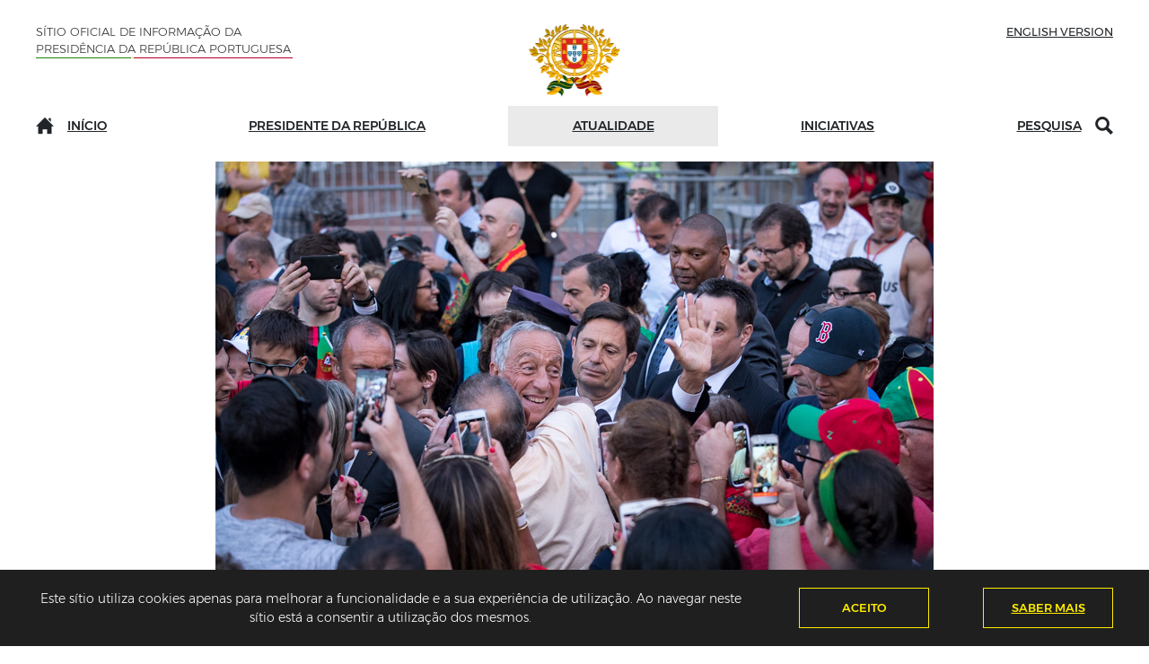

--- FILE ---
content_type: text/html; charset=utf-8
request_url: https://www.presidencia.pt/atualidade/toda-a-atualidade/2018/06/encontro-com-a-comunidade-portuguesa-em-boston-nas-comemoracoes-do-dia-de-portugal-nos-eua/
body_size: 16946
content:

<!doctype html>
<html lang="pt-PT">
<head>
    <!-- Required meta tags - start -->
    <meta charset="utf-8">
    <meta name="viewport" content="width=device-width, initial-scale=1, shrink-to-fit=no">
	<meta name="twitter:card" content="summary_large_image">
        <meta property="og:title" content="Encontro com a Comunidade Portuguesa em Boston nas Comemora&#231;&#245;es do Dia de Portugal nos EUA - Atualidade - S&#237;tio Oficial de Informa&#231;&#227;o da Presid&#234;ncia da Rep&#250;blica Portuguesa" />
        <meta name="author" content="Presid&#234;ncia da Rep&#250;blica Portuguesa">
        <meta property="og:locale" content="pt_PT" />
            <meta name="description" content="Na Pra&amp;ccedil;a do Munic&amp;iacute;pio (&amp;ldquo;City Hall&amp;rdquo;) de Boston deu-se in&amp;iacute;cio as Comemora&amp;ccedil;&amp;otilde;es do Dia de Portugal, de Cam&amp;otilde;es e das Comunidades Portuguesas nos Estados Unidos da Am&amp;eacute;rica (EUA) com a Cerim&amp;oacute;nia do I&amp;ccedil;ar da Bandeira Nacional.Acompanhado pelo Primeiro-Ministro, Ant&amp;oacute;nio Costa, pelo Presidente do Governo Regional dos A&amp;ccedil;ores, Vasco Cordeiro, e pelo Embaixador de Portugal nos EUA, Domingos Fezas Vital, o Presidente da Rep&amp;uacute;blica foi recebido na City Hall pela Comunidade Portuguesa do Massachusetts e por representantes do Mayor de Boston, Martin Walsh.No in&amp;iacute;cio da cerim&amp;oacute;nia foram executados os Hinos nacionais dos EUA e de Portugal por uma banda filarm&amp;oacute;nica da comunidade local e interpretados por cantoras lusodescendentes, tendo o C&amp;ocirc;nsul-geral em Boston, Jos&amp;eacute; Rui Caro&amp;ccedil;o, i&amp;ccedil;ado a Bandeira Nacional.Ap&amp;oacute;s as palavras de boas-vindas do Embaixador de Portugal nos EUA, dos representantes do Mayor de Boston e do Primeiro-Ministro, tendo depois o Presidente Marcelo Rebelo de Sousa discursado perante a Comunidade Portuguesa ali presente.Seguiu-se a vista do Presidente da Rep&amp;uacute;blica ao Festival Portugu&amp;ecirc;s de Boston (&amp;ldquo;Boston Portuguese Festival&amp;rdquo;) promovido por associa&amp;ccedil;&amp;otilde;es da Comunidade Portuguesa e Luso-descendente do Estado de Massachusetts." />
            <meta property="og:description" content="Na Pra&amp;ccedil;a do Munic&amp;iacute;pio (&amp;ldquo;City Hall&amp;rdquo;) de Boston deu-se in&amp;iacute;cio as Comemora&amp;ccedil;&amp;otilde;es do Dia de Portugal, de Cam&amp;otilde;es e das Comunidades Portuguesas nos Estados Unidos da Am&amp;eacute;rica (EUA) com a Cerim&amp;oacute;nia do I&amp;ccedil;ar da Bandeira Nacional.Acompanhado pelo Primeiro-Ministro, Ant&amp;oacute;nio Costa, pelo Presidente do Governo Regional dos A&amp;ccedil;ores, Vasco Cordeiro, e pelo Embaixador de Portugal nos EUA, Domingos Fezas Vital, o Presidente da Rep&amp;uacute;blica foi recebido na City Hall pela Comunidade Portuguesa do Massachusetts e por representantes do Mayor de Boston, Martin Walsh.No in&amp;iacute;cio da cerim&amp;oacute;nia foram executados os Hinos nacionais dos EUA e de Portugal por uma banda filarm&amp;oacute;nica da comunidade local e interpretados por cantoras lusodescendentes, tendo o C&amp;ocirc;nsul-geral em Boston, Jos&amp;eacute; Rui Caro&amp;ccedil;o, i&amp;ccedil;ado a Bandeira Nacional.Ap&amp;oacute;s as palavras de boas-vindas do Embaixador de Portugal nos EUA, dos representantes do Mayor de Boston e do Primeiro-Ministro, tendo depois o Presidente Marcelo Rebelo de Sousa discursado perante a Comunidade Portuguesa ali presente.Seguiu-se a vista do Presidente da Rep&amp;uacute;blica ao Festival Portugu&amp;ecirc;s de Boston (&amp;ldquo;Boston Portuguese Festival&amp;rdquo;) promovido por associa&amp;ccedil;&amp;otilde;es da Comunidade Portuguesa e Luso-descendente do Estado de Massachusetts." />
        <meta property="og:type" content="government" />
        <meta property="og:url" content="/atualidade/toda-a-atualidade/2018/06/encontro-com-a-comunidade-portuguesa-em-boston-nas-comemoracoes-do-dia-de-portugal-nos-eua/" />
            <meta property="og:image" content="http://www.presidencia.pt/media/ekshjzin/180611-prmrs-mfl-1158-9018.jpg?anchor=center&amp;mode=crop&amp;width=1200&amp;height=630&amp;rnd=132596116027500000" />
            <meta property="og:image:url" content="http://www.presidencia.pt/media/ekshjzin/180611-prmrs-mfl-1158-9018.jpg?anchor=center&amp;mode=crop&amp;width=1200&amp;height=630&amp;rnd=132596116027500000" />
                    <meta property="og:image:type" content="jpg" />
            <meta property="og:image:width" content="1200" />
            <meta property="og:image:height" content="630" />
                <meta name="keywords" content="Not&#237;cias,Dia de Portugal, de Cam&#245;es e das Comunidades Portuguesas,Dia de Portugal 2018" />
        <meta name="twitter:card" content="summary_large_image">
        <meta name="twitter:site" content="S&#237;tio Oficial de Informa&#231;&#227;o da Presid&#234;ncia da Rep&#250;blica Portuguesa">
        <meta name="twitter:creator" content="S&#237;tio Oficial de Informa&#231;&#227;o da Presid&#234;ncia da Rep&#250;blica Portuguesa">
        <meta name="twitter:title" content="Encontro com a Comunidade Portuguesa em Boston nas Comemora&#231;&#245;es do Dia de Portugal nos EUA - Atualidade - S&#237;tio Oficial de Informa&#231;&#227;o da Presid&#234;ncia da Rep&#250;blica Portuguesa">
            <meta name="twitter:image" content="/media/ekshjzin/180611-prmrs-mfl-1158-9018.jpg?anchor=center&amp;mode=crop&amp;width=1200&amp;height=630&amp;rnd=132596116027500000">


    


    <!-- Required meta tags - end -->
    <!-- Styles - start -->

    


    <link href="/DependencyHandler.axd?s=[base64]&amp;t=Css&amp;cdv=100" type="text/css" rel="stylesheet"/>


    <!-- Styles - end -->

    <link rel="apple-touch-icon" sizes="180x180" href="/Theme/favicon/apple-touch-icon.png">
    <link rel="icon" type="image/png" sizes="32x32" href="/Theme/favicon/favicon-32x32.png">
    <link rel="icon" type="image/png" sizes="16x16" href="/Theme/favicon/favicon-16x16.png">
    <link rel="manifest" href="/Theme/favicon/site.webmanifest">
    <link rel="mask-icon" href="/Theme/favicon/safari-pinned-tab.svg" color="#878787">
    <link rel="shortcut icon" href="/Theme/favicon/favicon.ico">
    <meta name="msapplication-TileColor" content="#2b5797">
    <meta name="msapplication-config" content="/Theme/favicon/browserconfig.xml">
    <meta name="theme-color" content="#ffffff">

    <title>Encontro com a Comunidade Portuguesa em Boston nas Comemora&#231;&#245;es do Dia de Portugal nos EUA - Atualidade - S&#237;tio Oficial de Informa&#231;&#227;o da Presid&#234;ncia da Rep&#250;blica Portuguesa</title>
    
    <script src="//cdn1.readspeaker.com/script/5087/webReader/webReader.js?pids=wr"></script>

                              <script>!function(e){var n="https://s.go-mpulse.net/boomerang/";if("False"=="True")e.BOOMR_config=e.BOOMR_config||{},e.BOOMR_config.PageParams=e.BOOMR_config.PageParams||{},e.BOOMR_config.PageParams.pci=!0,n="https://s2.go-mpulse.net/boomerang/";if(window.BOOMR_API_key="XN4VD-T7R9K-EW2ER-B8RSL-G26C4",function(){function e(){if(!o){var e=document.createElement("script");e.id="boomr-scr-as",e.src=window.BOOMR.url,e.async=!0,i.parentNode.appendChild(e),o=!0}}function t(e){o=!0;var n,t,a,r,d=document,O=window;if(window.BOOMR.snippetMethod=e?"if":"i",t=function(e,n){var t=d.createElement("script");t.id=n||"boomr-if-as",t.src=window.BOOMR.url,BOOMR_lstart=(new Date).getTime(),e=e||d.body,e.appendChild(t)},!window.addEventListener&&window.attachEvent&&navigator.userAgent.match(/MSIE [67]\./))return window.BOOMR.snippetMethod="s",void t(i.parentNode,"boomr-async");a=document.createElement("IFRAME"),a.src="about:blank",a.title="",a.role="presentation",a.loading="eager",r=(a.frameElement||a).style,r.width=0,r.height=0,r.border=0,r.display="none",i.parentNode.appendChild(a);try{O=a.contentWindow,d=O.document.open()}catch(_){n=document.domain,a.src="javascript:var d=document.open();d.domain='"+n+"';void(0);",O=a.contentWindow,d=O.document.open()}if(n)d._boomrl=function(){this.domain=n,t()},d.write("<bo"+"dy onload='document._boomrl();'>");else if(O._boomrl=function(){t()},O.addEventListener)O.addEventListener("load",O._boomrl,!1);else if(O.attachEvent)O.attachEvent("onload",O._boomrl);d.close()}function a(e){window.BOOMR_onload=e&&e.timeStamp||(new Date).getTime()}if(!window.BOOMR||!window.BOOMR.version&&!window.BOOMR.snippetExecuted){window.BOOMR=window.BOOMR||{},window.BOOMR.snippetStart=(new Date).getTime(),window.BOOMR.snippetExecuted=!0,window.BOOMR.snippetVersion=12,window.BOOMR.url=n+"XN4VD-T7R9K-EW2ER-B8RSL-G26C4";var i=document.currentScript||document.getElementsByTagName("script")[0],o=!1,r=document.createElement("link");if(r.relList&&"function"==typeof r.relList.supports&&r.relList.supports("preload")&&"as"in r)window.BOOMR.snippetMethod="p",r.href=window.BOOMR.url,r.rel="preload",r.as="script",r.addEventListener("load",e),r.addEventListener("error",function(){t(!0)}),setTimeout(function(){if(!o)t(!0)},3e3),BOOMR_lstart=(new Date).getTime(),i.parentNode.appendChild(r);else t(!1);if(window.addEventListener)window.addEventListener("load",a,!1);else if(window.attachEvent)window.attachEvent("onload",a)}}(),"".length>0)if(e&&"performance"in e&&e.performance&&"function"==typeof e.performance.setResourceTimingBufferSize)e.performance.setResourceTimingBufferSize();!function(){if(BOOMR=e.BOOMR||{},BOOMR.plugins=BOOMR.plugins||{},!BOOMR.plugins.AK){var n=""=="true"?1:0,t="",a="clpym5yxid2uu2k2aazq-f-aef0235d5-clientnsv4-s.akamaihd.net",i="false"=="true"?2:1,o={"ak.v":"39","ak.cp":"121946","ak.ai":parseInt("473925",10),"ak.ol":"0","ak.cr":9,"ak.ipv":4,"ak.proto":"h2","ak.rid":"523accec","ak.r":47394,"ak.a2":n,"ak.m":"b","ak.n":"essl","ak.bpcip":"18.223.134.0","ak.cport":35576,"ak.gh":"23.33.84.206","ak.quicv":"","ak.tlsv":"tls1.3","ak.0rtt":"","ak.0rtt.ed":"","ak.csrc":"-","ak.acc":"","ak.t":"1767505971","ak.ak":"hOBiQwZUYzCg5VSAfCLimQ==aGlkqikXKcUbd4AwMfRE6nwxEDPH8FGepE9tVUjbizMu2s3TIbjoaDfTFuWTZIohPKTL8CkpvG1bJdlSDGbvys3gdnA6zxqwJC+YET2oBQZ8PRi8rehAXqawbbP5fBYTLiFhxVHme9zs/BnTksqh/aIp0QevH7J8+Zx2+EornWGUtpiSroBd8lRg/Z1snAnxXfyz5ZJBngkc/[base64]","ak.pv":"32","ak.dpoabenc":"","ak.tf":i};if(""!==t)o["ak.ruds"]=t;var r={i:!1,av:function(n){var t="http.initiator";if(n&&(!n[t]||"spa_hard"===n[t]))o["ak.feo"]=void 0!==e.aFeoApplied?1:0,BOOMR.addVar(o)},rv:function(){var e=["ak.bpcip","ak.cport","ak.cr","ak.csrc","ak.gh","ak.ipv","ak.m","ak.n","ak.ol","ak.proto","ak.quicv","ak.tlsv","ak.0rtt","ak.0rtt.ed","ak.r","ak.acc","ak.t","ak.tf"];BOOMR.removeVar(e)}};BOOMR.plugins.AK={akVars:o,akDNSPreFetchDomain:a,init:function(){if(!r.i){var e=BOOMR.subscribe;e("before_beacon",r.av,null,null),e("onbeacon",r.rv,null,null),r.i=!0}return this},is_complete:function(){return!0}}}}()}(window);</script></head>
<body>

    <a href="#main-content" accesskey="c" class="jump-to-content sr-only sr-only-focusable">Saltar para o conte&#250;do (tecla de atalho c)</a>

            <a href="/mapa-do-sitio/" class="jump-to-content sr-only sr-only-focusable">Mapa do S&#237;tio</a>


    

<header class="cd-morph-dropdown">

        <section class="accept-cookies d-none">
        <div class="container">
            <div class="row d-flex align-items-center content-wrapper">
                <div class="col-12 col-sm-6 col-lg-8">
                    Este s&#237;tio utiliza cookies apenas para melhorar a funcionalidade e a sua experi&#234;ncia de utiliza&#231;&#227;o. Ao navegar neste s&#237;tio est&#225; a consentir a utiliza&#231;&#227;o dos mesmos.

                </div>
                <div class="col-6 col-sm-3 col-lg-2">
                    <div class="btn-box">
                        <button id="acept-cookie" class="btn-style">Aceito</button>
                    </div>
                </div>

                        <div class="col-6 col-sm-3 col-lg-2">
                            <div class="btn-box">

                                <a href="/politica-de-privacidade/" class="btn-style">Saber Mais</a>
                            </div>
                        </div>


            </div>
        </div>
    </section>

    <div class="container">
        <div class="row top-bar-header">
            <div class="col-4 text-left d-none d-md-block">
                <p class="montserrat-light line">S&#237;tio Oficial de Informa&#231;&#227;o da Presid&#234;ncia da Rep&#250;blica Portuguesa</p>
            </div>
            <div class="col-2 col-sm-2 d-block d-md-none col-mobile-menu">
                <div class="h-100 d-flex align-items-center">
                    <button class="nav-button" type="button" aria-expanded="false">
                        <span aria-hidden="true"></span>
                        <span aria-hidden="true"></span>
                        <span aria-hidden="true"></span>
                        <span id="label-open-menu" class="sr-only" aria-hidden="false">Abrir menu principal</span>
                        <span id="label-close-menu" class="d-none" aria-hidden="true">Fechar menu principal</span>
                    </button>
                    
<nav class="align-self-end" aria-label="Menu principal">

    <div class="nav-mobile">

        <div class="container">
            <div class="row">
                <div class="col-12">
                    <p id="site-name" class="montserrat-light s-13 text-uppercase color-grey">S&#237;tio Oficial de Informa&#231;&#227;o da Presid&#234;ncia da Rep&#250;blica Portuguesa</p>
                    <div aria-label="Menu principal">
                        <ul class="first-collapse level-0">
                            <li class="montserrat-medium">
                                <a class="s-18" href="/" target="_self" >In&#237;cio</a>
                            </li>

                                    <li class="montserrat-medium">
                                        <a class="s-18 mobile-menu-collapse" rel="nofollow" href="#mm-1164" data-level="1" aria-expanded="false">Presidente da Rep&#250;blica<span class="icon-arrow-open" aria-hidden="true"></span></a>
                                                <ul class="montserrat-medium options mobile-menu-target level-1" id="mm-1164">
                                                        <li>
                                                            <a class="mobile-menu-collapse" rel="nofollow" href="#mm-1143" data-level="2">O Presidente</a>
                                                                        <ul class="montserrat-light  options mobile-menu-target level-2" id="mm-1143">
                                                                                <li>
                                                                                    <a href="/presidente-da-republica/o-presidente/biografia/">Biografia</a>
                                                                                </li>
                                                                                <li>
                                                                                    <a href="/presidente-da-republica/o-presidente/fotografias/">Fotografias</a>
                                                                                </li>
                                                                                                                                                                                                                                        <li>
                                                                                    <a href="/contactos/formulario-de-contacto/">Escreva ao Presidente</a>
                                                                                </li>
                                                                        </ul>

                                                        </li>
                                                        <li>
                                                            <a class="mobile-menu-collapse" rel="nofollow" href="#mm-1147" data-level="2">As Fun&#231;&#245;es</a>
                                                                        <ul class="montserrat-light  options mobile-menu-target level-2" id="mm-1147">
                                                                                <li>
                                                                                    <a href="/presidente-da-republica/as-funcoes/chefe-de-estado/">Chefe de Estado</a>
                                                                                </li>
                                                                                <li>
                                                                                    <a href="/presidente-da-republica/as-funcoes/comandante-supremo-das-forcas-armadas/">Comandante Supremo das For&#231;as Armadas</a>
                                                                                </li>
                                                                                <li>
                                                                                    <a href="/presidente-da-republica/as-funcoes/conselho-de-estado/">Conselho de Estado</a>
                                                                                </li>
                                                                                <li>
                                                                                    <a href="/presidente-da-republica/as-funcoes/conselho-superior-de-defesa-nacional/">Conselho Superior de Defesa Nacional</a>
                                                                                </li>
                                                                                <li>
                                                                                    <a href="/presidente-da-republica/as-funcoes/ordens-honorificas-portuguesas/">Ordens Honor&#237;ficas Portuguesas</a>
                                                                                </li>
                                                                                                                                                                                                                                </ul>

                                                        </li>
                                                        <li>
                                                            <a class="mobile-menu-collapse" rel="nofollow" href="#mm-1152" data-level="2">A Presid&#234;ncia</a>
                                                                        <ul class="montserrat-light  options mobile-menu-target level-2" id="mm-1152">
                                                                                <li>
                                                                                    <a href="/presidente-da-republica/a-presidencia/simbolos-nacionais/">S&#237;mbolos Nacionais</a>
                                                                                </li>
                                                                                <li>
                                                                                    <a href="/presidente-da-republica/a-presidencia/antigos-presidentes/">Antigos Presidentes</a>
                                                                                </li>
                                                                                <li>
                                                                                    <a href="/presidente-da-republica/a-presidencia/servicos-de-apoio/">Servi&#231;os de Apoio</a>
                                                                                </li>
                                                                                                                                                            <li>
                                                                                    <a href="/contactos/">Contactos</a>
                                                                                </li>
                                                                                                                                                    </ul>

                                                        </li>
                                                        <li>
                                                            <a class="mobile-menu-collapse" rel="nofollow" href="#mm-1158" data-level="2">Visitar</a>
                                                                        <ul class="montserrat-light  options mobile-menu-target level-2" id="mm-1158">
                                                                                <li>
                                                                                    <a href="/presidente-da-republica/visitar/palacio-de-belem/">Pal&#225;cio de Bel&#233;m</a>
                                                                                </li>
                                                                                <li>
                                                                                    <a href="/presidente-da-republica/visitar/palacio-da-cidadela/">Pal&#225;cio da Cidadela</a>
                                                                                </li>
                                                                                <li>
                                                                                    <a href="/presidente-da-republica/visitar/museu-da-presidencia/">Museu da Presid&#234;ncia</a>
                                                                                </li>
                                                                                                                                                                                                                                </ul>

                                                        </li>

                                                </ul>

                                    </li>
                                    <li class="montserrat-medium">
                                        <a class="s-18 mobile-menu-collapse" rel="nofollow" href="#mm-1175" data-level="1" aria-expanded="false">Atualidade<span class="icon-arrow-open" aria-hidden="true"></span></a>
                                                <ul class="montserrat-medium options mobile-menu-target level-1" id="mm-1175">
                                                        <li>
                                                            <a class="mobile-menu-collapse" rel="nofollow" href="#mm-1176" data-level="2">Toda a Atualidade</a>
                                                                    <ul class="montserrat-light  options mobile-menu-target level-2" id="mm-1176">
                                                                            <li>
                                                                                <a href="/atualidade/noticias">Not&#237;cias</a>
                                                                            </li>
                                                                            <li>
                                                                                <a href="/atualidade/mensagens">Mensagens</a>
                                                                            </li>
                                                                            <li>
                                                                                <a href="/atualidade/atividade-legislativa">Atividade Legislativa</a>
                                                                            </li>
                                                                            <li>
                                                                                <a href="/atualidade/notas-informativas">Notas Informativas</a>
                                                                            </li>
                                                                    </ul>

                                                        </li>
                                                        <li>
                                                            <a class="mobile-menu-collapse" rel="nofollow" href="#mm-1177" data-level="2">Temas</a>
                                                                        <ul class="montserrat-light  options mobile-menu-target level-2" id="mm-1177">
                                                                                <li>
                                                                                    <a href="/atualidade/temas/comandante-supremo-das-forcas-armadas/">Comandante Supremo das For&#231;as Armadas</a>
                                                                                </li>
                                                                                <li>
                                                                                    <a href="/atualidade/temas/conselho-de-estado/">Conselho de Estado</a>
                                                                                </li>
                                                                                <li>
                                                                                    <a href="/atualidade/temas/conselho-superior-de-defesa-nacional/">Conselho Superior de Defesa Nacional</a>
                                                                                </li>
                                                                                                                                                                                                                                </ul>

                                                        </li>
                                                        <li>
                                                            <a class="mobile-menu-collapse" rel="nofollow" href="#mm-1181" data-level="2">Agenda</a>
                                                                    <ul class="montserrat-light  options mobile-menu-target level-2" id="mm-1181">
                                                                        <li><a href="/atualidade/agenda/">Pr&#243;ximos Dias</a></li>
                                                                                <li>
                                                                                    <a href="/atualidade/agenda/arquivo">Arquivo</a>
                                                                                </li>
                                                                    </ul>

                                                        </li>

                                                                <li>
                                                                    <a class="mobile-menu-collapse opened" rel="nofollow" href="#mm-8324" data-level="2">Galeria Multim&#233;dia</a>
                                                                        <ul class="montserrat-light  options mobile-menu-target level-2" id="mm-8324">

                                                                                <li> <a href="/galeria-multimedia/videos">V&#237;deos</a></li>
                                                                                <li> <a href="/galeria-multimedia/fotografias">Fotografias</a></li>
                                                                        </ul>
                                                                </li>
                                                </ul>

                                    </li>
                                    <li class="montserrat-medium">
                                        <a class="s-18 mobile-menu-collapse" rel="nofollow" href="#mm-1183" data-level="1" aria-expanded="false">Iniciativas<span class="icon-arrow-open" aria-hidden="true"></span></a>
                                                <ul class="montserrat-medium options mobile-menu-target level-1" id="mm-1183">
                                                        <li>
                                                            <a class="mobile-menu-collapse" rel="nofollow" href="#mm-1184" data-level="2">Dia de Portugal, de Cam&#245;es e das Comunidades Portuguesas</a>
                                                                        <ul class="montserrat-light  options mobile-menu-target level-2" id="mm-1184">
                                                                                        <li>
                                                                                            <a href="/iniciativas/dia-de-portugal-de-camoes-e-das-comunidades-portuguesas/edicoes/2022/">2022</a>
                                                                                        </li>
                                                                                        <li>
                                                                                            <a href="/iniciativas/dia-de-portugal-de-camoes-e-das-comunidades-portuguesas/edicoes/2023/">2023</a>
                                                                                        </li>
                                                                                    <li><a href="/iniciativas/dia-de-portugal-de-camoes-e-das-comunidades-portuguesas/edicoes/">Anteriores</a></li>
                                                                                        <li>
                                                                                            <a href="/iniciativas/dia-de-portugal-de-camoes-e-das-comunidades-portuguesas/cidades-das-comemoracoes/">Cidades das Comemora&#231;&#245;es</a>
                                                                                        </li>
                                                                                        <li>
                                                                                            <a href="/iniciativas/dia-de-portugal-de-camoes-e-das-comunidades-portuguesas/legislacao/">Legisla&#231;&#227;o</a>
                                                                                        </li>

                                                                        </ul>

                                                        </li>
                                                        <li>
                                                            <a class="mobile-menu-collapse" rel="nofollow" href="#mm-1197" data-level="2">Atividade Externa</a>
                                                                        <ul class="montserrat-light  options mobile-menu-target level-2" id="mm-1197">
                                                                                <li>
                                                                                    <a href="/iniciativas/atividade-externa/visitas-de-estado-e-oficiais/">Visitas de Estado e Oficiais</a>
                                                                                </li>
                                                                                <li>
                                                                                    <a href="/iniciativas/atividade-externa/encontros-e-cimeiras/">Encontros e Cimeiras</a>
                                                                                </li>
                                                                                <li>
                                                                                    <a href="/iniciativas/atividade-externa/chefes-de-estado-em-portugal/">Chefes de Estado em Portugal</a>
                                                                                </li>
                                                                                <li>
                                                                                    <a href="/iniciativas/atividade-externa/outras-visitas-a-portugal/">Outras Visitas a Portugal</a>
                                                                                </li>
                                                                                <li>
                                                                                    <a href="/iniciativas/atividade-externa/corpo-diplomatico-acreditado-em-lisboa/">Corpo Diplom&#225;tico acreditado em Lisboa</a>
                                                                                </li>
                                                                                                                                                                                                                                </ul>

                                                        </li>
                                                        <li>
                                                            <a class="mobile-menu-collapse" rel="nofollow" href="#mm-1202" data-level="2">Iniciativas do Presidente</a>
                                                                        <ul class="montserrat-light  options mobile-menu-target level-2" id="mm-1202">
                                                                                <li>
                                                                                    <a href="/iniciativas/iniciativas-do-presidente/festa-do-livro-em-belem/">Festa do Livro em Bel&#233;m</a>
                                                                                </li>
                                                                                <li>
                                                                                    <a href="/iniciativas/iniciativas-do-presidente/musicos-no-palacio-de-belem/">M&#250;sicos no Pal&#225;cio de Bel&#233;m</a>
                                                                                </li>
                                                                                <li>
                                                                                    <a href="/iniciativas/iniciativas-do-presidente/herois-pelo-oceano/">Her&#243;is pelo Oceano</a>
                                                                                </li>
                                                                                <li>
                                                                                    <a href="/iniciativas/iniciativas-do-presidente/mulheres-de-coragem/">Mulheres de Coragem</a>
                                                                                </li>
                                                                                <li>
                                                                                    <a href="/iniciativas/iniciativas-do-presidente/artistas-no-palacio-de-belem/">Artistas no Pal&#225;cio de Bel&#233;m</a>
                                                                                </li>
                                                                                <li>
                                                                                    <a href="/iniciativas/iniciativas-do-presidente/encontros-no-palacio-de-belem/">Encontros no Pal&#225;cio de Bel&#233;m</a>
                                                                                </li>
                                                                                                                                                                                                                                </ul>

                                                        </li>
                                                        <li>
                                                            <a class="mobile-menu-collapse" rel="nofollow" href="#mm-1211" data-level="2">Outras Iniciativas</a>
                                                                        <ul class="montserrat-light  options mobile-menu-target level-2" id="mm-1211">
                                                                                <li>
                                                                                    <a href="/iniciativas/outras-iniciativas/conselho-da-diaspora/">Conselho da Di&#225;spora</a>
                                                                                </li>
                                                                                <li>
                                                                                    <a href="/iniciativas/outras-iniciativas/cotec/">COTEC</a>
                                                                                </li>
                                                                                <li>
                                                                                    <a href="/iniciativas/outras-iniciativas/epis/">EPIS</a>
                                                                                </li>
                                                                                <li>
                                                                                    <a href="/iniciativas/outras-iniciativas/grupo-de-reflexao-sobre-o-futuro-de-portugal/">Grupo de Reflex&#227;o sobre o Futuro de Portugal</a>
                                                                                </li>
                                                                                <li>
                                                                                    <a href="/iniciativas/outras-iniciativas/grupo-de-reflexao-o-futuro-ja-comecou/">Grupo de Reflex&#227;o “O Futuro J&#225; Come&#231;ou”</a>
                                                                                </li>
                                                                                                                                                                                                                                </ul>

                                                        </li>

                                                </ul>

                                    </li>
                            <li id="lang-link">
                                <a href="/en/" class="montserrat-medium s-13 text-uppercase change-lang" lang="en-US">English Version</a>

                            </li>
                        </ul>
                    </div>
                </div>
            </div>
        </div>
    </div>
</nav>

                </div>
            </div>
            <div class="col-8 col-sm-8 col-md-4 text-center">

                    <a class="d-inline-block" href="/" >
                        <img class="logo-header" src="/theme/images/brasao_PRP_cores_250px.svg" alt="P&#225;gina Inicial do S&#237;tio Oficial de Informa&#231;&#227;o da Presid&#234;ncia da Rep&#250;blica Portuguesa" title='Ir para página inicial' />
                    </a>


            </div>
            <div class="col-4 text-right lang-switcher text-right d-none d-md-block">
                <a href="/en/" class="change-lang" lang="en-US">English Version</a>
            </div>

            <div class="col-2 col-sm-2 d-block d-md-none col-mobile-menu">
                <div class="h-100 d-flex align-items-center">
                    <div class="search-toggle search-menu-entry" data-search-input="formMobileSearchID" aria-expanded="false" role="button" aria-label="Pesquisa"><span class="icon-search" aria-hidden="true"></span></div>
                    
<div id="search-mobile" class="align-self-end">
    <div class="search-mobile">
        <div class="container">
            <div class="row">
                <div class="col-12 ">
                    <form id="form-mobile-search" class="mini-search-form" action="/pesquisa/" method="GET">
                        <div class="input-effect">
                            <label for="formMobileSearchID" class="label-effect-16-2">Pesquisar</label>
                            <input id="formMobileSearchID" name="q" class="effect-16" type="text" placeholder="">
                            <button type="submit" class="icon-search btn-search"><span class="sr-only">Pesquisar</span></button>
                            <span class="focus-border"></span>
                        </div>
                    </form>
                </div>
            </div>
        </div>
    </div>
</div>

                </div>
            </div>

        </div>
        

<div class="bg-layer" aria-hidden="true"></div>

<nav id="mainNav" class="navbar navbar-expand p-0 " aria-label="Menu principal">

    <ul class="navbar-nav d-flex justify-content-between w-100 nav-fill">

        <li class="nav-item p-auto">
            <a class="main-nav-item" href="/" target="_self" ><span class="icon-home" aria-hidden="true"></span>In&#237;cio</a>
        </li>

                <li class="nav-item p-auto has-dropdown " data-content="m-1164">
                    <a href="#PresidentedaRep&#250;blica" class="no-link main-nav-item" target="_self" aria-expanded="false" aria-controls="m-1164" aria-haspopup='true'>Presidente da Rep&#250;blica</a>

                            <div class="morph-dropdown-wrapper">
                                <div class="dropdown-list" data-id="1164">
                                    <div id="m-1164" class="dropdown" data-id="1164">

                                        <div class="container">
                                            <div class="row content">

                                                    <div class="col-xl-3 col-sm-12 col-md-6 col-12 grid-item">
                                                        <div class="card-block">
                                                            <div class="image-box d-none d-xl-block">
                                                                <span >
                                                                            <img class="img-fluid w-100" alt="" src="/media/5abglmme/imgmenu01.jpg?center=0.4025,0.48166666666666669&amp;mode=crop&amp;width=258&amp;height=172&amp;rnd=132584657649570000" />

                                                                </span>
                                                            </div>
                                                            <div class="content-box">
                                                                <p class="sub-title"><span id="menu-item-1143"  >O Presidente</span></p>
                                                                            <ul aria-labelledby="menu-item-1143">
                                                                                    <li>

                                                                                        <a href="/presidente-da-republica/o-presidente/biografia/"  >Biografia</a>
                                                                                    </li>
                                                                                    <li>

                                                                                        <a href="/presidente-da-republica/o-presidente/fotografias/"  >Fotografias</a>
                                                                                    </li>
                                                                                                                                                                                                                                                    <li>
                                                                                        <a href="/contactos/formulario-de-contacto/" >Escreva ao Presidente</a>
                                                                                    </li>
                                                                            </ul>

                                                            </div>
                                                        </div>
                                                    </div>
                                                    <div class="col-xl-3 col-sm-12 col-md-6 col-12 grid-item">
                                                        <div class="card-block">
                                                            <div class="image-box d-none d-xl-block">
                                                                <span >
                                                                            <img class="img-fluid w-100" alt="" src="/media/p0xpstr3/imgmenu03.jpg?anchor=center&amp;mode=crop&amp;width=258&amp;height=172&amp;rnd=132584657736000000" />

                                                                </span>
                                                            </div>
                                                            <div class="content-box">
                                                                <p class="sub-title"><span id="menu-item-1147"  >As Fun&#231;&#245;es</span></p>
                                                                            <ul aria-labelledby="menu-item-1147">
                                                                                    <li>

                                                                                        <a href="/presidente-da-republica/as-funcoes/chefe-de-estado/"  >Chefe de Estado</a>
                                                                                    </li>
                                                                                    <li>

                                                                                        <a href="/presidente-da-republica/as-funcoes/comandante-supremo-das-forcas-armadas/"  >Comandante Supremo das For&#231;as Armadas</a>
                                                                                    </li>
                                                                                    <li>

                                                                                        <a href="/presidente-da-republica/as-funcoes/conselho-de-estado/"  >Conselho de Estado</a>
                                                                                    </li>
                                                                                    <li>

                                                                                        <a href="/presidente-da-republica/as-funcoes/conselho-superior-de-defesa-nacional/"  >Conselho Superior de Defesa Nacional</a>
                                                                                    </li>
                                                                                    <li>

                                                                                        <a href="/presidente-da-republica/as-funcoes/ordens-honorificas-portuguesas/"  >Ordens Honor&#237;ficas Portuguesas</a>
                                                                                    </li>
                                                                                                                                                                                                                                            </ul>

                                                            </div>
                                                        </div>
                                                    </div>
                                                    <div class="col-xl-3 col-sm-12 col-md-6 col-12 grid-item">
                                                        <div class="card-block">
                                                            <div class="image-box d-none d-xl-block">
                                                                <span >
                                                                            <img class="img-fluid w-100" alt="" src="/media/lxtkekrr/161114-prmrs-ro-0021-7211.jpg?center=0.492417520065389,0.40333333333333332&amp;mode=crop&amp;width=258&amp;height=172&amp;rnd=132584657722800000" />

                                                                </span>
                                                            </div>
                                                            <div class="content-box">
                                                                <p class="sub-title"><span id="menu-item-1152"  >A Presid&#234;ncia</span></p>
                                                                            <ul aria-labelledby="menu-item-1152">
                                                                                    <li>

                                                                                        <a href="/presidente-da-republica/a-presidencia/simbolos-nacionais/"  >S&#237;mbolos Nacionais</a>
                                                                                    </li>
                                                                                    <li>

                                                                                        <a href="/presidente-da-republica/a-presidencia/antigos-presidentes/"  >Antigos Presidentes</a>
                                                                                    </li>
                                                                                    <li>

                                                                                        <a href="/presidente-da-republica/a-presidencia/servicos-de-apoio/"  >Servi&#231;os de Apoio</a>
                                                                                    </li>
                                                                                                                                                                    <li>
                                                                                        <a href="/contactos/" >Contactos</a>
                                                                                    </li>
                                                                                                                                                            </ul>

                                                            </div>
                                                        </div>
                                                    </div>
                                                    <div class="col-xl-3 col-sm-12 col-md-6 col-12 grid-item">
                                                        <div class="card-block">
                                                            <div class="image-box d-none d-xl-block">
                                                                <span >
                                                                            <img class="img-fluid w-100" alt="" src="/media/xl5dm5nv/161117-prmrs-ro-0109.jpg?anchor=center&amp;mode=crop&amp;width=258&amp;height=172&amp;rnd=132584657726070000" />

                                                                </span>
                                                            </div>
                                                            <div class="content-box">
                                                                <p class="sub-title"><span id="menu-item-1158"  >Visitar</span></p>
                                                                            <ul aria-labelledby="menu-item-1158">
                                                                                    <li>

                                                                                        <a href="/presidente-da-republica/visitar/palacio-de-belem/"  >Pal&#225;cio de Bel&#233;m</a>
                                                                                    </li>
                                                                                    <li>

                                                                                        <a href="/presidente-da-republica/visitar/palacio-da-cidadela/"  >Pal&#225;cio da Cidadela</a>
                                                                                    </li>
                                                                                    <li>

                                                                                        <a href="/presidente-da-republica/visitar/museu-da-presidencia/"  >Museu da Presid&#234;ncia</a>
                                                                                    </li>
                                                                                                                                                                                                                                            </ul>

                                                            </div>
                                                        </div>
                                                    </div>

                                            </div>
                                        </div>

                                    </div>
                                </div>
                            </div>


                </li>
                <li class="nav-item p-auto has-dropdown current" data-content="m-1175">
                    <a href="#Atualidade" class="no-link main-nav-item" target="_self" aria-expanded="false" aria-controls="m-1175" aria-haspopup='true'>Atualidade</a>

                            <div class="morph-dropdown-wrapper">
                                <div class="dropdown-list" data-id="1175">
                                    <div id="m-1175" class="dropdown" data-id="1175">

                                        <div class="container">
                                            <div class="row content">

                                                    <div class="col-xl-3 col-sm-12 col-md-6 col-12 grid-item">
                                                        <div class="card-block">
                                                            <div class="image-box d-none d-xl-block">
                                                                <span >
                                                                            <img class="img-fluid w-100" alt="" src="/media/dxzfmrvu/bgarea2_3_agenda_200217-prmrs-mfl-0038-0673.jpg?anchor=center&amp;mode=crop&amp;width=258&amp;height=172&amp;rnd=132364403601000000" />

                                                                </span>
                                                            </div>
                                                            <div class="content-box">
                                                                <p class="sub-title"><span id="menu-item-1176"  >Toda a Atualidade</span></p>
                                                                        <ul aria-labelledby="menu-item-1176">
                                                                                <li>

                                                                                    <a href="/atualidade/noticias" >Not&#237;cias</a>
                                                                                </li>
                                                                                <li>

                                                                                    <a href="/atualidade/mensagens" >Mensagens</a>
                                                                                </li>
                                                                                <li>

                                                                                    <a href="/atualidade/atividade-legislativa" >Atividade Legislativa</a>
                                                                                </li>
                                                                                <li>

                                                                                    <a href="/atualidade/notas-informativas" >Notas Informativas</a>
                                                                                </li>
                                                                        </ul>

                                                            </div>
                                                        </div>
                                                    </div>
                                                    <div class="col-xl-3 col-sm-12 col-md-6 col-12 grid-item">
                                                        <div class="card-block">
                                                            <div class="image-box d-none d-xl-block">
                                                                <span >
                                                                            <img class="img-fluid w-100" alt="" src="/media/12nlj2p1/bgarea1_2_funcoes_csfa_img01.jpg?anchor=center&amp;mode=crop&amp;width=258&amp;height=172&amp;rnd=132364351340930000" />

                                                                </span>
                                                            </div>
                                                            <div class="content-box">
                                                                <p class="sub-title"><span id="menu-item-1177"  >Temas</span></p>
                                                                            <ul aria-labelledby="menu-item-1177">
                                                                                    <li>

                                                                                        <a href="/atualidade/temas/comandante-supremo-das-forcas-armadas/"  >Comandante Supremo das For&#231;as Armadas</a>
                                                                                    </li>
                                                                                    <li>

                                                                                        <a href="/atualidade/temas/conselho-de-estado/"  >Conselho de Estado</a>
                                                                                    </li>
                                                                                    <li>

                                                                                        <a href="/atualidade/temas/conselho-superior-de-defesa-nacional/"  >Conselho Superior de Defesa Nacional</a>
                                                                                    </li>
                                                                                                                                                                                                                                            </ul>

                                                            </div>
                                                        </div>
                                                    </div>
                                                    <div class="col-xl-3 col-sm-12 col-md-6 col-12 grid-item">
                                                        <div class="card-block">
                                                            <div class="image-box d-none d-xl-block">
                                                                <span >
                                                                            <img class="img-fluid w-100" alt="" src="/media/jvtj2225/bgarea2_3_agenda_200302-prmrs-mfl-2768-2896.jpg?anchor=center&amp;mode=crop&amp;width=258&amp;height=172&amp;rnd=132364409584570000" />

                                                                </span>
                                                            </div>
                                                            <div class="content-box">
                                                                <p class="sub-title"><span id="menu-item-1181"  >Agenda</span></p>
                                                                        <ul aria-labelledby="menu-item-1181">
                                                                            <li><a href="/atualidade/agenda/">Pr&#243;ximos Dias</a></li>
                                                                                    <li>
                                                                                        <a href="/atualidade/agenda/arquivo" >Arquivo</a>
                                                                                    </li>
                                                                        </ul>

                                                            </div>
                                                        </div>
                                                    </div>

                                                            <div class="col-xl-3 col-sm-12 col-md-6 col-12 grid-item">
                                                                <article class="card-block" id="tweet-menu">
                                                                    <div class="image-box d-none d-xl-block">
                                                                        <span >
                                                                                    <img class="img-fluid w-100" alt="Galeria Multim&#233;dia" title="Galeria Multim&#233;dia" src="/media/q0dpd1rk/bgarea2_3_multimedia_190308-prmrs-ro-0053-1891.jpg?anchor=center&amp;mode=crop&amp;width=258&amp;height=172&amp;rnd=132364405117900000" />

                                                                        </span>
                                                                    </div>
                                                                    <div class="content-box">
                                                                        <p class="sub-title"><span id="menu-item-8324"  >Galeria Multim&#233;dia</span></p>

                                                                        <ul aria-labelledby="menu-item-8324">
                                                                                    <li>
                                                                                        <a href="/galeria-multimedia/videos" >V&#237;deos</a>
                                                                                    </li>
                                                                                    <li>
                                                                                        <a href="/galeria-multimedia/fotografias" >Fotografias</a>
                                                                                    </li>
                                                                        </ul>
                                                                    </div>
                                                                </article>
                                                            </div>
                                            </div>
                                        </div>

                                    </div>
                                </div>
                            </div>


                </li>
                <li class="nav-item p-auto has-dropdown " data-content="m-1183">
                    <a href="#Iniciativas" class="no-link main-nav-item" target="_self" aria-expanded="false" aria-controls="m-1183" aria-haspopup='true'>Iniciativas</a>

                            <div class="morph-dropdown-wrapper">
                                <div class="dropdown-list" data-id="1183">
                                    <div id="m-1183" class="dropdown" data-id="1183">

                                        <div class="container">
                                            <div class="row content">

                                                    <div class="col-xl-3 col-sm-12 col-md-6 col-12 grid-item">
                                                        <div class="card-block">
                                                            <div class="image-box d-none d-xl-block">
                                                                <span >
                                                                            <img class="img-fluid w-100" alt="" src="/media/cijaf32x/190609-prmrs-mfl-0259-9316.jpg?anchor=center&amp;mode=crop&amp;width=258&amp;height=172&amp;rnd=132595494545100000" />

                                                                </span>
                                                            </div>
                                                            <div class="content-box">
                                                                <p class="sub-title"><span id="menu-item-1184"  >Dia de Portugal, de Cam&#245;es e das Comunidades Portuguesas</span></p>
                                                                            <ul aria-labelledby="menu-item-1184">
                                                                                            <li>
                                                                                                <a href="/iniciativas/dia-de-portugal-de-camoes-e-das-comunidades-portuguesas/edicoes/2022/" >2022</a>
                                                                                            </li>
                                                                                            <li>
                                                                                                <a href="/iniciativas/dia-de-portugal-de-camoes-e-das-comunidades-portuguesas/edicoes/2023/" >2023</a>
                                                                                            </li>
                                                                                        <li><a href="/iniciativas/dia-de-portugal-de-camoes-e-das-comunidades-portuguesas/edicoes/2025/" >Anteriores</a></li>
                                                                                            <li>
                                                                                                <a href="/iniciativas/dia-de-portugal-de-camoes-e-das-comunidades-portuguesas/cidades-das-comemoracoes/" >Cidades das Comemora&#231;&#245;es</a>
                                                                                            </li>
                                                                                            <li>
                                                                                                <a href="/iniciativas/dia-de-portugal-de-camoes-e-das-comunidades-portuguesas/legislacao/" >Legisla&#231;&#227;o</a>
                                                                                            </li>

                                                                            </ul>

                                                            </div>
                                                        </div>
                                                    </div>
                                                    <div class="col-xl-3 col-sm-12 col-md-6 col-12 grid-item">
                                                        <div class="card-block">
                                                            <div class="image-box d-none d-xl-block">
                                                                <span >
                                                                            <img class="img-fluid w-100" alt="" src="/media/pvfiju53/200214-prmrs-ro-0605-5734.jpg?anchor=center&amp;mode=crop&amp;width=258&amp;height=172&amp;rnd=132595383104700000" />

                                                                </span>
                                                            </div>
                                                            <div class="content-box">
                                                                <p class="sub-title"><span id="menu-item-1197"  >Atividade Externa</span></p>
                                                                            <ul aria-labelledby="menu-item-1197">
                                                                                    <li>

                                                                                        <a href="/iniciativas/atividade-externa/visitas-de-estado-e-oficiais/"  >Visitas de Estado e Oficiais</a>
                                                                                    </li>
                                                                                    <li>

                                                                                        <a href="/iniciativas/atividade-externa/encontros-e-cimeiras/"  >Encontros e Cimeiras</a>
                                                                                    </li>
                                                                                    <li>

                                                                                        <a href="/iniciativas/atividade-externa/chefes-de-estado-em-portugal/"  >Chefes de Estado em Portugal</a>
                                                                                    </li>
                                                                                    <li>

                                                                                        <a href="/iniciativas/atividade-externa/outras-visitas-a-portugal/"  >Outras Visitas a Portugal</a>
                                                                                    </li>
                                                                                    <li>

                                                                                        <a href="/iniciativas/atividade-externa/corpo-diplomatico-acreditado-em-lisboa/"  >Corpo Diplom&#225;tico acreditado em Lisboa</a>
                                                                                    </li>
                                                                                                                                                                                                                                            </ul>

                                                            </div>
                                                        </div>
                                                    </div>
                                                    <div class="col-xl-3 col-sm-12 col-md-6 col-12 grid-item">
                                                        <div class="card-block">
                                                            <div class="image-box d-none d-xl-block">
                                                                <span >
                                                                            <img class="img-fluid w-100" alt="" src="/media/fqnd2eq3/190829-prmrs-mfl-1589-8749.jpg?anchor=center&amp;mode=crop&amp;width=258&amp;height=172&amp;rnd=132596238022400000" />

                                                                </span>
                                                            </div>
                                                            <div class="content-box">
                                                                <p class="sub-title"><span id="menu-item-1202"  >Iniciativas do Presidente</span></p>
                                                                            <ul aria-labelledby="menu-item-1202">
                                                                                    <li>

                                                                                        <a href="/iniciativas/iniciativas-do-presidente/festa-do-livro-em-belem/"  >Festa do Livro em Bel&#233;m</a>
                                                                                    </li>
                                                                                    <li>

                                                                                        <a href="/iniciativas/iniciativas-do-presidente/musicos-no-palacio-de-belem/"  >M&#250;sicos no Pal&#225;cio de Bel&#233;m</a>
                                                                                    </li>
                                                                                    <li>

                                                                                        <a href="/iniciativas/iniciativas-do-presidente/herois-pelo-oceano/"  >Her&#243;is pelo Oceano</a>
                                                                                    </li>
                                                                                    <li>

                                                                                        <a href="/iniciativas/iniciativas-do-presidente/mulheres-de-coragem/"  >Mulheres de Coragem</a>
                                                                                    </li>
                                                                                    <li>

                                                                                        <a href="/iniciativas/iniciativas-do-presidente/artistas-no-palacio-de-belem/"  >Artistas no Pal&#225;cio de Bel&#233;m</a>
                                                                                    </li>
                                                                                    <li>

                                                                                        <a href="/iniciativas/iniciativas-do-presidente/encontros-no-palacio-de-belem/"  >Encontros no Pal&#225;cio de Bel&#233;m</a>
                                                                                    </li>
                                                                                                                                                                                                                                            </ul>

                                                            </div>
                                                        </div>
                                                    </div>
                                                    <div class="col-xl-3 col-sm-12 col-md-6 col-12 grid-item">
                                                        <div class="card-block">
                                                            <div class="image-box d-none d-xl-block">
                                                                <span >
                                                                            <img class="img-fluid w-100" alt="" src="/media/ovuo44rf/190708-prmrs-mfl-0369-2087.jpg?anchor=center&amp;mode=crop&amp;width=258&amp;height=172&amp;rnd=132596358327670000" />

                                                                </span>
                                                            </div>
                                                            <div class="content-box">
                                                                <p class="sub-title"><span id="menu-item-1211"  >Outras Iniciativas</span></p>
                                                                            <ul aria-labelledby="menu-item-1211">
                                                                                    <li>

                                                                                        <a href="/iniciativas/outras-iniciativas/conselho-da-diaspora/"  >Conselho da Di&#225;spora</a>
                                                                                    </li>
                                                                                    <li>

                                                                                        <a href="/iniciativas/outras-iniciativas/cotec/"  >COTEC</a>
                                                                                    </li>
                                                                                    <li>

                                                                                        <a href="/iniciativas/outras-iniciativas/epis/"  >EPIS</a>
                                                                                    </li>
                                                                                    <li>

                                                                                        <a href="/iniciativas/outras-iniciativas/grupo-de-reflexao-sobre-o-futuro-de-portugal/"  >Grupo de Reflex&#227;o sobre o Futuro de Portugal</a>
                                                                                    </li>
                                                                                    <li>

                                                                                        <a href="/iniciativas/outras-iniciativas/grupo-de-reflexao-o-futuro-ja-comecou/"  >Grupo de Reflex&#227;o “O Futuro J&#225; Come&#231;ou”</a>
                                                                                    </li>
                                                                                                                                                                                                                                            </ul>

                                                            </div>
                                                        </div>
                                                    </div>

                                            </div>
                                        </div>

                                    </div>
                                </div>
                            </div>


                </li>

        <li class="nav-item" >
                <span class="equalize-height">
                    <a class="no-link nav-item has-dropdown search-menu-entry main-nav-item" data-search-input="formDesktopSearchID" target="_self" href="#Pesquisa" rel="nofollow" data-content="m-1223" aria-expanded="false" >Pesquisa<span class="icon-search" aria-hidden="true"></span></a></span>

        </li>

    </ul>

    <div class="morph-dropdown-wrapper">
        <div class="dropdown-list" data-id="1223">
            <div id="m-1223" class="dropdown" data-id="1223">
                <div class="container">
                    <div class="row content">
                        <div class="col-12 grid-item">
                            <form id="form-desktop-search" class="mini-search-form" action="/pesquisa/" method="GET">
                                <div class="input-effect">
                                    <label for="formDesktopSearchID" class="label-effect-16-2">Pesquisar</label>
                                    <input id="formDesktopSearchID" class="effect-16" placeholder="" name="q" aria-label="Pesquisar conte&#250;dos em todo o s&#237;tio">
                                    <button type="submit" class="btn-search"><i class="icon-search" aria-hidden="true"></i><span class="sr-only">Pesquisar</span></button>
                                    <span class="focus-border"></span>
                                </div>
                            </form>
                        </div>
                    </div>
                </div>
            </div>
        </div>
    </div>

</nav>

    </div>
</header>


    <main id="main-content" aria-hidden="false">
                
        


<div class="container">
    <article class="single-article" data-article="85150" data-album="0">
        <div class="row justify-content-center">

            <div class="col-12 col-lg-10 col-max-870">
                            <figure class="banner">
                                <a data-cover='1' data-img='85192' data-i='39'>
                                    <img class="img-fluid" alt="Presid&#234;ncia da Rep&#250;blica Portuguesa" src="/media/ekshjzin/180611-prmrs-mfl-1158-9018.jpg" />
                                </a>
                            </figure>


                
<div class="breadcrumb-top ">
    <nav aria-label="Voc&#234; est&#225; aqui">
                <ol>
                            <li class="breadcrumb-item">
                                <span class="icon-arrow-breadcrumb" aria-hidden="true"></span>
                                <a href="/">In&#237;cio</a>
                            </li>
                            <li class="breadcrumb-item">
                                <span class="icon-arrow-breadcrumb" aria-hidden="true"></span>
                                <a href="/atualidade/">Atualidade</a>
                            </li>
                                            <li class="breadcrumb-item" aria-current="page">
                            <span class="icon-arrow-breadcrumb" aria-hidden="true"></span>
                            <a href="/atualidade/toda-a-atualidade/">Toda a Atualidade </a>
                        </li>
                                    </ol>

    </nav>
</div>

                

<div id="readspeaker_button1" class="rs_skip rsbtn rs_preserve rspeaker-button1">
	<a rel="nofollow" class="rsbtn_play" title="Ouvir com ReadSpeaker webReader" aria-label="Ouvir com ReadSpeaker webReader" href="//app-eu.readspeaker.com/cgi-bin/rsent?customerid=5087&amp;lang=pt_pt&amp;readid=rspeaker-content1&amp;readclass=&amp;url=">
		<span class="rsbtn_left rsimg rspart"><span class="rsbtn_text"><span>Ouvir</span></span></span>
		<span class="rsbtn_right rsimg rsplay rspart"></span>
	</a>
</div>


                <div id="rspeaker-content1">
                    <h1>
                        Encontro com a Comunidade Portuguesa em Boston nas Comemorações do Dia de Portugal nos EUA
                        <span class="icons">
                        </span>
                    </h1>

                    <div class="article-info">
                                <span class="date">10 de junho de 2018</span>
                    </div>


                    <div class="article-content">
<p>Na Pra&ccedil;a do Munic&iacute;pio (&ldquo;City Hall&rdquo;) de Boston deu-se in&iacute;cio as Comemora&ccedil;&otilde;es do Dia de Portugal, de Cam&otilde;es e das Comunidades Portuguesas nos Estados Unidos da Am&eacute;rica (EUA) com a Cerim&oacute;nia do I&ccedil;ar da Bandeira Nacional.</p><p>Acompanhado pelo Primeiro-Ministro, Ant&oacute;nio Costa, pelo Presidente do Governo Regional dos A&ccedil;ores, Vasco Cordeiro, e pelo Embaixador de Portugal nos EUA, Domingos Fezas Vital, o Presidente da Rep&uacute;blica foi recebido na <em>City Hall</em> pela Comunidade Portuguesa do Massachusetts e por representantes do Mayor de Boston, Martin Walsh.</p><p>No in&iacute;cio da cerim&oacute;nia foram executados os Hinos nacionais dos EUA e de Portugal por uma banda filarm&oacute;nica da comunidade local e interpretados por cantoras lusodescendentes, tendo o C&ocirc;nsul-geral em Boston, Jos&eacute; Rui Caro&ccedil;o, i&ccedil;ado a Bandeira Nacional.</p><p>Ap&oacute;s as palavras de boas-vindas do Embaixador de Portugal nos EUA, dos representantes do Mayor de Boston e do Primeiro-Ministro, tendo depois o Presidente Marcelo Rebelo de Sousa discursado perante a Comunidade Portuguesa ali presente.</p><p>Seguiu-se a vista do Presidente da Rep&uacute;blica ao Festival Portugu&ecirc;s de Boston (&ldquo;Boston Portuguese Festival&rdquo;) promovido por associa&ccedil;&otilde;es da Comunidade Portuguesa e Luso-descendente do Estado de Massachusetts.</p>                    </div>
                </div>
            </div>
        </div>

    </article>
</div>



<section aria-label='Vídeos e áudios do artigo'>            <div id="video-audio-container" class="container">

                <div id="video-list" class="slide">
                    <div class="row">
                        <div class="col-12 single-item not-inited" data-filter="0">

                                    <article class="card-block card-block-horizontal m-0 d-lg-flex flex-row" data-index="0" data-id="85195" >
                                        <div class="image-box">
                                            <img src="https://img.youtube.com/vi/HqaxQ8PVU2k/maxresdefault.jpg" class="img-fluid" alt="" />
                                            <span class="icons">
                                                                                                    <span class="icon-video" aria-hidden="true"></span>
                                                                                            </span>
                                        </div>
                                        <div class="content-box middle-box align-self-center ">

                                            <a class="media-link article-title underline-element" aria-label="Ver v&#237;deo I&#231;ar da Bandeira Nacional na Pra&#231;a do Munic&#237;pio e visita ao Festival Portugu&#234;s de Boston" role="button">
                                                <span class="sr-only">V&#237;deo&nbsp;</span>I&#231;ar da Bandeira Nacional na Pra&#231;a do Munic&#237;pio e visita ao Festival Portugu&#234;s de Boston
                                                <span class="icons">
                                                                                                            <span class="icon-video d-inline-block" aria-hidden="true"></span>
                                                                                                    </span>

                                            </a>
                                                                                            <p class="date">10 de junho de 2018</p>
                                        </div>
                                    </article>
                                    <article class="card-block card-block-horizontal m-0 d-lg-flex flex-row" data-index="1" data-id="85193" >
                                        <div class="image-box">
                                            <img src="/theme/images/default.jpg" class="img-fluid" alt="" />
                                            <span class="icons">
                                                    <span class="icon-audio" aria-hidden="true"></span>
                                                                                                                                            </span>
                                        </div>
                                        <div class="content-box middle-box align-self-center ">

                                            <a class="media-link article-title underline-element" aria-label="Ouvir &#225;udio I&#231;ar da Bandeira Nacional na Pra&#231;a do Munic&#237;pio e visita ao Festival Portugu&#234;s de Boston" role="button">
                                                <span class="sr-only">&#193;udio&nbsp;</span>I&#231;ar da Bandeira Nacional na Pra&#231;a do Munic&#237;pio e visita ao Festival Portugu&#234;s de Boston
                                                <span class="icons">
                                                        <span class="icon-audio d-inline-block" aria-hidden="true"></span>
                                                                                                                                                        </span>

                                            </a>
                                                                                            <p class="date">10 de junho de 2018</p>
                                        </div>
                                    </article>

                           
                        </div>
                    </div>

                </div>
            </div>
</section>




<div class="container">
    <div class="footer-article">
        <div class="row justify-content-center">
            <div class="col-12 col-lg-7">
                                <div class="btn-box-tag d-inline-block">
                                    <a href="/atualidade/tag/dia-de-portugal-2018" class="btn-style-tag">Dia de Portugal 2018</a>
                                </div>

            </div>
            <div class="col-12 col-lg-4">
                


        <div class="share">
            Partilhar
            <ul aria-label="Partilhar este conte&#250;do">
                <li><a href="https://www.facebook.com/sharer/sharer.php?u=https://www.presidencia.pt/atualidade/toda-a-atualidade/2018/06/encontro-com-a-comunidade-portuguesa-em-boston-nas-comemoracoes-do-dia-de-portugal-nos-eua/" data-url="https://www.presidencia.pt/atualidade/toda-a-atualidade/2018/06/encontro-com-a-comunidade-portuguesa-em-boston-nas-comemoracoes-do-dia-de-portugal-nos-eua/" title="Partilhar no Facebook" data-social="facebook"><span class="iconpr-facebook icon-round" aria-hidden="true"></span><span class="sr-only">Facebook</span></a><span class="sr-only">|</span></li>
                <li><a href="https://twitter.com/share?url=https://www.presidencia.pt/atualidade/toda-a-atualidade/2018/06/encontro-com-a-comunidade-portuguesa-em-boston-nas-comemoracoes-do-dia-de-portugal-nos-eua/" data-url="https://www.presidencia.pt/atualidade/toda-a-atualidade/2018/06/encontro-com-a-comunidade-portuguesa-em-boston-nas-comemoracoes-do-dia-de-portugal-nos-eua/" title="Partilhar no Twitter" data-social="twitter"><span class="iconpr-twitter icon-round" aria-hidden="true"></span><span class="sr-only">Twitter</span></a><span class="sr-only">|</span></li>
                <li><a href="mailto:?subject=Encontro%20com%20a%20Comunidade%20Portuguesa%20em%20Boston%20nas%20Comemora%C3%A7%C3%B5es%20do%20Dia%20de%20Portugal%20nos%20EUA&body=Partilhar%20Email%20https%3A%2F%2Fwww.presidencia.pt%2Fatualidade%2Ftoda-a-atualidade%2F2018%2F06%2Fencontro-com-a-comunidade-portuguesa-em-boston-nas-comemoracoes-do-dia-de-portugal-nos-eua%2F" title="Partilhar no Email" data-social="email"><span class="iconpr-email icon-round" aria-hidden="true"></span><span class="sr-only">Correio eletr&#243;nico</span></a></li>
                <li><a href="https://www.presidencia.pt/url/85150" title="Partilhar URL" data-title="Partilhar URL" data-msg="Endere&#231;o copiado para a sua &#225;rea de transfer&#234;ncia" data-social="url" data-class="dark-tooltip"><span class="iconpr-share icon-round" aria-hidden="true"></span><span class="sr-only">Copiar endere&#231;o</span></a></li>
            </ul>
        </div>

            </div>
        </div>
    </div>
</div>


    <section aria-label="Imagens do artigo">
        <div class="container" id="toggle-fluid-85150">
            <div id="img-gallery-85150" class="gallery img-gallery show-more active" data-filter="{&quot;Galleries&quot;:[85194],&quot;Layout&quot;:0,&quot;Target&quot;:&quot;85150&quot;,&quot;TargetIdImage&quot;:-1,&quot;HasTargetIdImage&quot;:false}" data-target="85150">

                <div class="gallery-mobile">
                    <div class="row multiple-items-grid">
                                <a href="#" aria-label="Ver galeria" class="item col-lg-3 col-6" data-index="0" data-img="85153" >
                                    <img class="img-fluid" alt="" src="/media/2krkmkyc/180610-prmrs-mfl-0055-8931.jpg?anchor=center&amp;mode=crop&amp;width=510&amp;height=340&amp;rnd=132596115368170000" />
                                </a>
                                <a href="#" aria-label="Ver galeria" class="item col-lg-3 col-6" data-index="1" data-img="85154" >
                                    <img class="img-fluid" alt="" src="/media/bpua3mku/180610-prmrs-mfl-0073-8949.jpg?anchor=center&amp;mode=crop&amp;width=510&amp;height=340&amp;rnd=132596115385070000" />
                                </a>
                                <a href="#" aria-label="Ver galeria" class="item col-lg-3 col-6" data-index="2" data-img="85155" >
                                    <img class="img-fluid" alt="" src="/media/v3obfrxv/180610-prmrs-mfl-0086-8962.jpg?anchor=center&amp;mode=crop&amp;width=510&amp;height=340&amp;rnd=132596115401800000" />
                                </a>
                                <a href="#" aria-label="Ver galeria" class="item col-lg-3 col-6" data-index="3" data-img="85156" >
                                    <img class="img-fluid" alt="" src="/media/wgcpta1n/180610-prmrs-mfl-0157-8703.jpg?anchor=center&amp;mode=crop&amp;width=510&amp;height=340&amp;rnd=132596115418800000" />
                                </a>
                                <a href="#" aria-label="Ver galeria" class="item col-lg-3 col-6" data-index="4" data-img="85157" >
                                    <img class="img-fluid" alt="" src="/media/yjdhm2br/180611-prmrs-mfl-0259-9073.jpg?anchor=center&amp;mode=crop&amp;width=510&amp;height=340&amp;rnd=132596115435730000" />
                                </a>
                                <a href="#" aria-label="Ver galeria" class="item col-lg-3 col-6" data-index="5" data-img="85158" >
                                    <img class="img-fluid" alt="" src="/media/ypokojsi/180611-prmrs-mfl-0284-9106.jpg?anchor=center&amp;mode=crop&amp;width=510&amp;height=340&amp;rnd=132596115452570000" />
                                </a>
                                <a href="#" aria-label="Ver galeria" class="item col-lg-3 col-6" data-index="6" data-img="85159" >
                                    <img class="img-fluid" alt="" src="/media/mpboogte/180611-prmrs-mfl-0329-9153.jpg?anchor=center&amp;mode=crop&amp;width=510&amp;height=340&amp;rnd=132596115469230000" />
                                </a>
                                <a href="#" aria-label="Ver galeria" class="item col-lg-3 col-6" data-index="7" data-img="85160" >
                                    <img class="img-fluid" alt="" src="/media/w4gdcm10/180611-prmrs-mfl-0345-9169.jpg?anchor=center&amp;mode=crop&amp;width=510&amp;height=340&amp;rnd=132596115486130000" />
                                </a>
                                <a href="#" aria-label="Ver galeria" class="item col-lg-3 col-6" data-index="8" data-img="85161" >
                                    <img class="img-fluid" alt="" src="/media/i2im3ald/180611-prmrs-mfl-0410-9234.jpg?anchor=center&amp;mode=crop&amp;width=510&amp;height=340&amp;rnd=132596115503000000" />
                                </a>
                                <a href="#" aria-label="Ver galeria" class="item col-lg-3 col-6" data-index="9" data-img="85162" >
                                    <img class="img-fluid" alt="" src="/media/awxcqtfy/180611-prmrs-mfl-0513-9337.jpg?anchor=center&amp;mode=crop&amp;width=510&amp;height=340&amp;rnd=132596115520170000" />
                                </a>
                                <a href="#" aria-label="Ver galeria" class="item col-lg-3 col-6" data-index="10" data-img="85163" >
                                    <img class="img-fluid" alt="" src="/media/auahhsq1/180611-prmrs-mfl-0552-9376.jpg?anchor=center&amp;mode=crop&amp;width=510&amp;height=340&amp;rnd=132596115537230000" />
                                </a>
                                <a href="#" aria-label="Ver galeria" class="item col-lg-3 col-6" data-index="11" data-img="85164" >
                                    <img class="img-fluid" alt="" src="/media/rgvn0k1y/180611-prmrs-mfl-0568-9392.jpg?anchor=center&amp;mode=crop&amp;width=510&amp;height=340&amp;rnd=132596115554730000" />
                                </a>


                    </div>
                </div>


                    <div class="row justify-content-md-center d-lg-flex">
                        <div class="col-lg-4">
                            <div class="btn-box">
                                <button class="btn-style" data-action="see-more-img" data-target="img-gallery-85150" data-filter="{&quot;Galleries&quot;:[85194],&quot;Layout&quot;:0,&quot;Target&quot;:&quot;85150&quot;,&quot;TargetIdImage&quot;:-1,&quot;HasTargetIdImage&quot;:false}" aria-label="Ver mais imagens">Ver mais</button>
                            </div>
                        </div>
                    </div>

            </div>
        </div>
    </section>



        <div class="container">
            <section class="card-list">
                <h2 class="article-title title text-center s-42">Relacionados</h2>
                <div class="row">
                            <div class="col-xl-4 col-sm-12 col-md-6 col-12 grid-item">
                                <article class="card-block ">
                                    <div class="image-box" >
                                        <span class="as-link" data-href="/atualidade/toda-a-atualidade/2018/06/encontro-com-a-comunidade-portuguesa-em-boston-nas-comemoracoes-do-dia-de-portugal-nos-eua/">

                                            <img class="img-fluid w-100" alt="" src="/media/ekshjzin/180611-prmrs-mfl-1158-9018.jpg?anchor=center&amp;mode=crop&amp;width=510&amp;height=340&amp;rnd=132596116027500000" />
                                        </span>
                                    </div>
                                    <div class="content-box">

                                                        <p class="sr-only">
                                                            Categoria Not&#237;cias
                                                        </p>
                                                        <p class="sub-title" aria-hidden="true">
                                                            Not&#237;cias
                                                        </p>


                                        <a href="/atualidade/toda-a-atualidade/2018/06/encontro-com-a-comunidade-portuguesa-em-boston-nas-comemoracoes-do-dia-de-portugal-nos-eua/" class="article-title" >
                                            Encontro com a Comunidade Portuguesa em Boston nas Comemorações do Dia de Portugal nos EUA
                                            <span class="icons">

                                                            <i class="icon-audio d-inline-block" aria-hidden="true"></i>

                                                            <i class="icon-video d-inline-block" aria-hidden="true"></i>

                                            </span>
                                        </a>


                                                <p class="date">10 de junho de 2018</p>

                                    </div>
                                </article>
                            </div>
                            <div class="col-xl-4 col-sm-12 col-md-6 col-12 grid-item">
                                <article class="card-block ">
                                    <div class="image-box" >
                                        <span class="as-link" data-href="/atualidade/toda-a-atualidade/2018/06/festival-waterfire-e-encontro-com-a-comunidade-portuguesa-de-rhode-island/">

                                            <img class="img-fluid w-100" alt="" src="/media/c45f2cld/180611-prmrs-mfl-1532-0033.jpg?anchor=center&amp;mode=crop&amp;width=510&amp;height=340&amp;rnd=132596127320130000" />
                                        </span>
                                    </div>
                                    <div class="content-box">

                                                        <p class="sr-only">
                                                            Categoria Not&#237;cias
                                                        </p>
                                                        <p class="sub-title" aria-hidden="true">
                                                            Not&#237;cias
                                                        </p>


                                        <a href="/atualidade/toda-a-atualidade/2018/06/festival-waterfire-e-encontro-com-a-comunidade-portuguesa-de-rhode-island/" class="article-title" >
                                            Festival WaterFire e encontro com a Comunidade Portuguesa de Rhode Island
                                            <span class="icons">

                                                            <i class="icon-audio d-inline-block" aria-hidden="true"></i>

                                                            <i class="icon-video d-inline-block" aria-hidden="true"></i>

                                            </span>
                                        </a>


                                                <p class="date">10 de junho de 2018</p>

                                    </div>
                                </article>
                            </div>
                            <div class="col-xl-4 col-sm-12 col-md-6 col-12 grid-item">
                                <article class="card-block ">
                                    <div class="image-box" >
                                        <span class="as-link" data-href="/atualidade/toda-a-atualidade/2018/06/presidente-da-republica-recebido-na-massachusetts-state-house/">

                                            <img class="img-fluid w-100" alt="" src="/media/p2unwfqy/180611-prmrs-mfl-0048-0449.jpg?anchor=center&amp;mode=crop&amp;width=510&amp;height=340&amp;rnd=132596123794370000" />
                                        </span>
                                    </div>
                                    <div class="content-box">

                                                        <p class="sr-only">
                                                            Categoria Not&#237;cias
                                                        </p>
                                                        <p class="sub-title" aria-hidden="true">
                                                            Not&#237;cias
                                                        </p>


                                        <a href="/atualidade/toda-a-atualidade/2018/06/presidente-da-republica-recebido-na-massachusetts-state-house/" class="article-title" >
                                            Presidente da República recebido na Massachusetts State House
                                            <span class="icons">


                                                            <i class="icon-video d-inline-block" aria-hidden="true"></i>

                                            </span>
                                        </a>


                                                <p class="date">11 de junho de 2018</p>

                                    </div>
                                </article>
                            </div>
                            <div class="col-xl-4 col-sm-12 col-md-6 col-12 grid-item">
                                <article class="card-block ">
                                    <div class="image-box" >
                                        <span class="as-link" data-href="/atualidade/toda-a-atualidade/2018/06/presidente-da-republica-no-parlamento-do-estado-de-massachusetts/">

                                            <img class="img-fluid w-100" alt="" src="/media/e5adkwis/180611-prmrs-mfl-0802-0001.jpg?anchor=center&amp;mode=crop&amp;width=510&amp;height=340&amp;rnd=132596124453470000" />
                                        </span>
                                    </div>
                                    <div class="content-box">

                                                        <p class="sr-only">
                                                            Categoria Not&#237;cias
                                                        </p>
                                                        <p class="sub-title" aria-hidden="true">
                                                            Not&#237;cias
                                                        </p>


                                        <a href="/atualidade/toda-a-atualidade/2018/06/presidente-da-republica-no-parlamento-do-estado-de-massachusetts/" class="article-title" >
                                            Presidente da República no Parlamento do Estado de Massachusetts
                                            <span class="icons">

                                                            <i class="icon-audio d-inline-block" aria-hidden="true"></i>

                                                            <i class="icon-video d-inline-block" aria-hidden="true"></i>

                                            </span>
                                        </a>


                                                <p class="date">11 de junho de 2018</p>

                                    </div>
                                </article>
                            </div>
                            <div class="col-xl-4 col-sm-12 col-md-6 col-12 grid-item">
                                <article class="card-block ">
                                    <div class="image-box" >
                                        <span class="as-link" data-href="/atualidade/toda-a-atualidade/2018/06/presidente-da-republica-condecorou-personalidades-da-nova-inglaterra/">

                                            <img class="img-fluid w-100" alt="" src="/media/e53mq5ct/180611-prmrs-mfl-1766-1642.jpg?anchor=center&amp;mode=crop&amp;width=510&amp;height=340&amp;rnd=132596130677030000" />
                                        </span>
                                    </div>
                                    <div class="content-box">

                                                        <p class="sr-only">
                                                            Categoria Not&#237;cias
                                                        </p>
                                                        <p class="sub-title" aria-hidden="true">
                                                            Not&#237;cias
                                                        </p>


                                        <a href="/atualidade/toda-a-atualidade/2018/06/presidente-da-republica-condecorou-personalidades-da-nova-inglaterra/" class="article-title" >
                                            Presidente da República condecorou personalidades da Nova Inglaterra
                                            <span class="icons">

                                                            <i class="icon-audio d-inline-block" aria-hidden="true"></i>

                                                            <i class="icon-video d-inline-block" aria-hidden="true"></i>

                                            </span>
                                        </a>


                                                <p class="date">11 de junho de 2018</p>

                                    </div>
                                </article>
                            </div>
                            <div class="col-xl-4 col-sm-12 col-md-6 col-12 grid-item">
                                <article class="card-block ">
                                    <div class="image-box" >
                                        <span class="as-link" data-href="/atualidade/toda-a-atualidade/2018/06/presidente-da-republica-visitou-o-museu-da-baleia-em-new-bedford/">

                                            <img class="img-fluid w-100" alt="" src="/media/ezcpii4o/180611-prmrs-mfl-2197-2064.jpg?anchor=center&amp;mode=crop&amp;width=510&amp;height=340&amp;rnd=132596111662600000" />
                                        </span>
                                    </div>
                                    <div class="content-box">

                                                        <p class="sr-only">
                                                            Categoria Not&#237;cias
                                                        </p>
                                                        <p class="sub-title" aria-hidden="true">
                                                            Not&#237;cias
                                                        </p>


                                        <a href="/atualidade/toda-a-atualidade/2018/06/presidente-da-republica-visitou-o-museu-da-baleia-em-new-bedford/" class="article-title" >
                                            Presidente da República visitou o Museu da Baleia em New Bedford
                                            <span class="icons">

                                                            <i class="icon-audio d-inline-block" aria-hidden="true"></i>

                                                            <i class="icon-video d-inline-block" aria-hidden="true"></i>

                                            </span>
                                        </a>


                                                <p class="date">11 de junho de 2018</p>

                                    </div>
                                </article>
                            </div>

                </div>
            </section>
        </div>






    </main>

    
<footer aria-hidden="false" aria-label="Rodap&#233;">
    <div class="container">
        <div class="footer-bottom">
            <div class="separator">
                <span class="logo" style="background-image:url(/theme/images/logo_presidencia_da_republica_portuguesa.png);"></span>
            </div>
            <div class="nav-bottom">
                <div class="row">

                                <div class="col-lg-3 col-md-4 col-sm-4">
                                    <div class="wrapper">
                                                <span class="anchor-like collapse-fire" ><span id="footer-link-2">Atualidade</span><span class="icon-arrow-open" aria-hidden="true"></span></span>
                                                <ul class="collapse-target" aria-describedby="footer-link-2">
                                                        <li>
                                                                    <a href="/atualidade/noticias" >Not&#237;cias </a>

                                                        </li>
                                                        <li>
                                                                    <a href="/atualidade/agenda/" >Agenda </a>

                                                        </li>
                                                        <li>
                                                                    <a href="/galeria-multimedia/videos" >V&#237;deos </a>

                                                        </li>
                                                        <li>
                                                                    <a href="/galeria-multimedia/fotografias" >Fotografias </a>

                                                        </li>
                                                </ul>

                                    </div>
                                </div>
                                <div class="col-lg-3 col-md-4 col-sm-4">
                                    <div class="wrapper">
                                                <span class="anchor-like collapse-fire" ><span id="footer-link-3">Temas</span><span class="icon-arrow-open" aria-hidden="true"></span></span>
                                                <ul class="collapse-target" aria-describedby="footer-link-3">
                                                        <li>
                                                                    <a href="/atualidade/temas/comandante-supremo-das-forcas-armadas/" >Comandante Supremo das For&#231;as Armadas </a>

                                                        </li>
                                                        <li>
                                                                    <a href="/atualidade/temas/conselho-de-estado/" >Conselho de Estado </a>

                                                        </li>
                                                        <li>
                                                                    <a href="/atualidade/temas/conselho-superior-de-defesa-nacional/" >Conselho Superior de Defesa Nacional </a>

                                                        </li>
                                                        <li>
                                                                    <a href="/atualidade/temas/condecoracoes/" >Condecora&#231;&#245;es </a>

                                                        </li>
                                                </ul>

                                    </div>
                                </div>
                                <div class="col-lg-3 col-md-4 col-sm-4">
                                    <div class="wrapper">
                                                <span class="anchor-like collapse-fire" ><span id="footer-link-4">Liga&#231;&#245;es</span><span class="icon-arrow-open" aria-hidden="true"></span></span>
                                                <ul class="collapse-target" aria-describedby="footer-link-4">
                                                        <li>
                                                                    <a href="https://www.museu.presidencia.pt/" target='_blank'>Museu da Presid&#234;ncia da Rep&#250;blica <span class='sr-only'>site externo</span></a>

                                                        </li>
                                                        <li>
                                                                    <a href="https://www.sg.presidencia.pt/" target='_blank'>Secretaria-Geral da Presid&#234;ncia da Rep&#250;blica <span class='sr-only'>site externo</span></a>

                                                        </li>
                                                        <li>
                                                                    <a href="https://www.biblioteca.presidencia.pt/" target='_blank'>Biblioteca da Presid&#234;ncia da Rep&#250;blica <span class='sr-only'>site externo</span></a>

                                                        </li>
                                                        <li>
                                                                    <a href="https://www.arquivo.presidencia.pt/" target='_blank'>Arquivo Hist&#243;rico da Presid&#234;ncia da Rep&#250;blica <span class='sr-only'>site externo</span></a>

                                                        </li>
                                                        <li>
                                                                    <a href="https://www.ordens.presidencia.pt/" target='_blank'>Ordens Honor&#237;ficas Portuguesas <span class='sr-only'>site externo</span></a>

                                                        </li>
                                                </ul>

                                    </div>
                                </div>

                    <div class="col-lg-3 col-md-12 col-sm-12">
                        <div class="wrapper">
                            <ul rel="nofollow" class="social-link" aria-label="Links para redes sociais e aplicativos m&#243;veis">

                                            <li>
                                                <span class="icon-youtube" aria-hidden="true"></span>
                                                <a href="https://www.youtube.com/user/PresidenciaRepublica" target="_blank"
                                                   title="P&#225;gina de Youtube, site externo"
                                                   aria-label="P&#225;gina de Youtube, site externo">
                                                    Youtube <span class='sr-only'>site externo</span>
                                                </a>
                                            </li>

                                            <li>
                                                <span class="icon-twitter" aria-hidden="true"></span>
                                                <a href="https://twitter.com/presidencia" target="_blank"
                                                   title="P&#225;gina do Twitter site externo"
                                                   aria-label="P&#225;gina do Twitter site externo">
                                                    Twitter <span class='sr-only'>site externo</span>
                                                </a>
                                            </li>



                                            <li>
                                                <span class="iconpr-android" aria-hidden="true"></span>
                                                <a href="https://play.google.com/store/apps/details?id=pt.republica.presidencia" target="_blank"
                                                   title="P&#225;gina do Google Play site externo"
                                                   aria-label="P&#225;gina do Google Play site externo">
                                                    Google Play <span class='sr-only'>site externo</span>
                                                </a>
                                            </li>
                                                                            <li>
                                                <span class="iconpr-apple" aria-hidden="true"></span>
                                                <a href="https://apps.apple.com/us/app/presidencia-pt/id1510568340" target="_blank"
                                                   title="P&#225;gina da Apple Store site externo"
                                                   aria-label="P&#225;gina da Apple Store site externo">
                                                    Apple Store <span class='sr-only'>site externo</span>
                                                </a>
                                            </li>
                                                                        <li>
                                            <span class="icon-rss" aria-hidden="true"></span>
                                            <a href="/rss-feed/"
                                               title="P&#225;gina RSS (Really Simple Syndication)"
                                               aria-label="P&#225;gina RSS (Really Simple Syndication)">
                                                Rss
                                            </a>
                                        </li>


                            </ul>
                        </div>
                    </div>
                </div>
            </div>
            <div class="separator mb-30"></div>
            <div class="row">
                <div class="col-lg-9 col-md-12">
                    <div class="footer-bottom-nav-copyright">

                            <div class="sub-nav-bottom">
                                <ul>
                                        <li class="d-inline contact-link"><a href="/contactos/">Contactos</a></li>
                                        <li class="d-inline "><a href="/mapa-do-sitio/">Mapa do S&#237;tio</a></li>
                                        <li class="d-inline "><a href="/politica-de-privacidade/">Pol&#237;tica de privacidade</a></li>
                                        <li class="d-inline "><a href="/avisos-legais/">Avisos Legais</a></li>
                                        <li class="d-inline "><a href="/acessibilidade/">Acessibilidade</a></li>
                                </ul>
                            </div>

                        <div class="copyright">© 2026 Presid&#234;ncia da Rep&#250;blica Portuguesa</div>
                    </div>
                </div>
                <div class="col-lg-3 col-md-12">
                    <div class="gold-stamp-wrapper">
                        <a href="https://selo.usabilidade.gov.pt" class="gold-stamp">
                            <img alt="Selo Ouro de Usabilidade e Acessibilidade"
                                 src="/theme/images/ouro-horizontal.svg">
                        </a>
                    </div>
                </div>
            </div>
        </div>
    </div>
    <div class="copyright-print">© 2026 Presid&#234;ncia da Rep&#250;blica Portuguesa</div>
</footer>
<div id="twitter-container"></div>

    
<div class="push-notification-container">
    <div class="push-notification model">
        <div class="card-block">
            <b aria-hidden="true" class="closebtn" aria-label="Fechar notifica&#231;&#227;o"><span class="icon-close" aria-hidden="true"></span></b>
            <div class="content-box no-image">
            </div>
        </div>
    </div>
</div>




<div class="overlay overlay-info information" id="info-145680" aria-label="Janela popup de aviso English Version, clique escape para fechar" role="dialog" aria-modal="true">
    <div class="container">
        <div class="row">
            <div class="col-md-10 offset-md-1 col-sm-12 offset-sm-0">
                <div class="overlay-content">
                    <button class="closebtn"><span class="icon-close" aria-hidden="true"></span></button>
                    <div class="title" lang="en">English Version</div>
                            <p lang="en">All the contents of this website can be listen by clicking on this symbol:</p>
                    

<div id="readspeaker_buttonoverlayinfo1" class="rs_skip rsbtn rs_preserve rspeaker-overlayinfo">
	<a rel="nofollow" class="rsbtn_play" title="Listen with ReadSpeaker webReader" aria-label="Listen with ReadSpeaker webReader" href="//app-eu.readspeaker.com/cgi-bin/rsent?customerid=5087&amp;lang=en_uk&amp;readid=&amp;readclass=overlay-content&amp;url=">
		<span class="rsbtn_left rsimg rspart"><span class="rsbtn_text"><span>Listen</span></span></span>
		<span class="rsbtn_right rsimg rsplay rspart"></span>
	</a>
</div>

                    <br>
                    <div lang="en">
<p>This tool also allows you to translate all the contents of this website into English and 17 other languages, including the News area, which is only available in Portuguese.</p>
<p>Translations are provided by Google Translate</p>                    </div>
                    <div class="footer d-flex justify-content-center">
                        <div class="col-lg-6">
                                    <div class="accept" lang="en">I understand, and wish to proceed</div>
                            <div class="btn-box">
                                        <a href="/en" class="btn-style go-btn" lang="en">Go to English Version</a>
                            </div>
                        </div>

                    </div>
                </div>

            </div>
        </div>
    </div>
</div>











    <!-- jQuery plugins/scripts - start -->
    <script>
        var _REQUEST_URL = '/umbraco/Surface/PartialViewSurface/RequestFilterList';
        var _REQUEST_HELPER = '/umbraco/Surface/PartialViewSurface/RequestHelper';
        var _CULTURE = 'pt-PT';
    </script>

    <script>window.paceOptions = { ajax: true, restartOnRequestAfter: true, startOnPageLoad: false };</script>

    
    <script src="/DependencyHandler.axd?s=[base64]&amp;t=Javascript&amp;cdv=100" type="text/javascript"></script>
    


    <script>
        var lang = "pt";
        $(document).ready(function () {
            app.initToggle(3);
            app.initToggle(1);
            app.initMobileMenu();
            app.initFormInputs();
app.notifications.init();
app.initOverlayInfo(1,145680);            
    app.initArticleDetail();


            $(window).on('resize', function () {
                app.calcMobileMenuSize();
                app.initResize();
                
            });

            $(window).on('load', function () {
                
            });

            $(window).scroll(function (e) {
                app.initScrollNav();
                
            });

            app.calculateBreadcrumbs.init();
        });

    </script>
        <!-- Global site tag (gtag.js) - Google Analytics -->
        <script async src="https://www.googletagmanager.com/gtag/js?id=UA-57537825-7"></script>
        <script>
            window.dataLayer = window.dataLayer || [];
            function gtag() { dataLayer.push(arguments); }
            gtag('js', new Date());

            gtag('config', 'UA-57537825-7');
        </script>
        <!-- jQuery plugins/scripts - end -->
</body>
</html>

--- FILE ---
content_type: image/svg+xml
request_url: https://www.presidencia.pt/theme/images/brasao_PRP_cores_250px.svg
body_size: 64053
content:
<svg xmlns="http://www.w3.org/2000/svg" xmlns:xlink="http://www.w3.org/1999/xlink" width="249.97" height="199.97" viewBox="0 0 249.97 199.97"><title>brasao_PRP_250px</title><image width="250" height="200" xlink:href="[data-uri]"/></svg>

--- FILE ---
content_type: image/svg+xml
request_url: https://www.presidencia.pt/theme/images/ouro-horizontal.svg
body_size: 32331
content:
<?xml version="1.0" encoding="UTF-8" standalone="no"?>
<!DOCTYPE svg PUBLIC "-//W3C//DTD SVG 1.1//EN" "http://www.w3.org/Graphics/SVG/1.1/DTD/svg11.dtd">
<svg width="100%" height="100%" viewBox="0 0 427 160" version="1.1" xmlns="http://www.w3.org/2000/svg" xmlns:xlink="http://www.w3.org/1999/xlink" xml:space="preserve" xmlns:serif="http://www.serif.com/" style="fill-rule:evenodd;clip-rule:evenodd;stroke-linejoin:round;stroke-miterlimit:2;">
    <g transform="matrix(1,0,0,1,-1585.3,0)">
        <g id="Página-4" serif:id="Página 4" transform="matrix(2.66667,0,0,2.66667,1585.3,0)">
            <rect x="0" y="0" width="160" height="60" style="fill:none;"/>
            <clipPath id="_clip1">
                <rect x="0" y="0" width="160" height="60"/>
            </clipPath>
            <g clip-path="url(#_clip1)">
                <g id="Layer-1" serif:id="Layer 1">
                    <g transform="matrix(0.8,0,0,0.357895,-4,-4)">
                        <clipPath id="_clip2">
                            <path d="M10,25.147C7.25,25.147 5,30.176 5,36.324L5,167.647C5,173.794 7.25,178.824 10,178.824L200,178.824C202.75,178.824 205,173.794 205,167.647L205,36.324C205,30.176 202.75,25.147 200,25.147L10,25.147Z" clip-rule="nonzero"/>
                        </clipPath>
                        <g clip-path="url(#_clip2)">
                            <clipPath id="_clip3">
                                <rect x="5" y="25.147" width="200" height="153.676"/>
                            </clipPath>
                            <g clip-path="url(#_clip3)">
                                <g transform="matrix(0.46875,-0,-0,1.04779,5,11.1765)">
                                    <use xlink:href="#_Image4" x="0" y="13.364" width="426.667px" height="146.667px" transform="matrix(0.999219,0,0,0.997732,0,0)"/>
                                </g>
                            </g>
                        </g>
                    </g>
                    <g transform="matrix(1,0,0,1,24.9839,22.8639)">
                        <path d="M0,-5.817C-1.73,-5.817 -3.138,-4.511 -3.138,-2.908C-3.138,-1.304 -1.73,-0.001 0,-0.001C1.73,-0.001 3.139,-1.304 3.139,-2.908C3.139,-4.511 1.73,-5.817 0,-5.817M0,1.54C-2.58,1.54 -4.678,-0.455 -4.678,-2.908C-4.678,-5.362 -2.58,-7.357 0,-7.357C2.58,-7.357 4.679,-5.362 4.679,-2.908C4.679,-0.455 2.58,1.54 0,1.54" style="fill:white;fill-rule:nonzero;"/>
                    </g>
                    <g transform="matrix(1,0,0,1,38.1099,47.7757)">
                        <path d="M0,-20.513C-0.127,-20.313 -0.334,-20.179 -0.581,-20.135C-3.058,-19.692 -4.494,-19.421 -7.797,-19.353C-9.104,-19.326 -10.145,-18.32 -10.165,-17.061L-10.2,-14.84C-10.223,-13.39 -9.993,-11.956 -9.517,-10.576L-6.896,0.133C-6.762,0.52 -6.989,0.944 -7.409,1.095L-7.508,1.13C-7.971,1.297 -8.493,1.091 -8.669,0.673L-11.919,-8.684C-12.111,-9.143 -12.559,-9.436 -13.065,-9.436L-13.09,-9.436C-13.605,-9.426 -14.053,-9.115 -14.231,-8.642L-17.104,0.626C-17.263,1.046 -17.774,1.269 -18.288,1.107C-18.519,1.035 -18.703,0.884 -18.803,0.685C-18.865,0.563 -18.923,0.368 -18.844,0.134L-16.547,-11.409C-16.272,-12.22 -16.125,-13.067 -16.11,-13.923L-16.059,-17.096C-16.039,-18.355 -17.593,-19.394 -18.907,-19.458C-22.927,-19.655 -23.886,-20.039 -25.71,-20.251C-25.966,-20.281 -26.194,-20.408 -26.336,-20.599C-26.458,-20.763 -26.507,-20.961 -26.472,-21.163C-26.398,-21.587 -25.963,-21.884 -25.49,-21.825C-20.603,-21.278 -9.407,-20.169 -0.954,-21.679C-0.476,-21.76 -0.018,-21.504 0.093,-21.088C0.145,-20.892 0.112,-20.688 0,-20.513M1.582,-21.485C1.266,-22.669 0.031,-23.419 -1.225,-23.195C-9.711,-21.679 -21.559,-22.935 -25.318,-23.356C-26.597,-23.497 -27.773,-22.654 -27.989,-21.424C-28.098,-20.808 -27.95,-20.187 -27.572,-19.679C-27.177,-19.149 -26.564,-18.799 -25.888,-18.721C-24.045,-18.507 -23.048,-18.118 -18.982,-17.919C-18.503,-17.896 -17.593,-17.544 -17.6,-17.12L-17.65,-13.949C-17.662,-13.252 -17.782,-12.565 -18.007,-11.904L-20.303,-0.361C-20.499,0.216 -20.454,0.837 -20.177,1.383C-19.886,1.955 -19.379,2.379 -18.702,2.591C-17.448,2.984 -16.112,2.361 -15.662,1.168L-13.051,-7.403L-10.089,1.268C-9.707,2.18 -8.808,2.731 -7.849,2.731C-7.564,2.731 -7.275,2.682 -6.992,2.581L-6.894,2.547C-5.666,2.105 -5.027,0.824 -5.44,-0.371L-8.061,-11.079C-8.478,-12.288 -8.68,-13.545 -8.66,-14.817L-8.624,-17.036C-8.618,-17.462 -8.239,-17.802 -7.765,-17.812C-4.334,-17.884 -2.902,-18.155 -0.31,-18.618C0.357,-18.738 0.943,-19.126 1.299,-19.684C1.645,-20.228 1.746,-20.867 1.582,-21.485" style="fill:white;fill-rule:nonzero;"/>
                    </g>
                    <g transform="matrix(-1,0,0,1,146,18)">
                        <path d="M0,-18C-4.971,-18 -9,-13.971 -9,-9C-9,-4.029 -4.971,0 0,0C4.971,0 9,-4.029 9,-9C9,-13.971 4.971,-18 0,-18" style="fill:rgb(102,204,0);fill-rule:nonzero;"/>
                    </g>
                    <g transform="matrix(1,0,0,1,149.436,12.9385)">
                        <path d="M0,-7.877L-4.687,-3.085L-6.873,-5.166L-8.416,-3.623L-4.676,0L1.555,-6.347L0,-7.877Z" style="fill-rule:nonzero;"/>
                    </g>
                    <g transform="matrix(1,0,0,1,49.2944,19.1857)">
                        <path d="M0,0.078C0,1.674 0.858,3.092 2.376,3.092C3.895,3.092 4.752,1.695 4.752,0.012C4.752,-1.473 3.983,-3.014 2.387,-3.014C0.792,-3.014 0,-1.539 0,0.078M5.764,-0.032C5.764,2.51 4.213,3.873 2.321,3.873C0.352,3.873 -1.012,2.344 -1.012,0.099C-1.012,-2.254 0.44,-3.795 2.42,-3.795C4.456,-3.795 5.764,-2.244 5.764,-0.032" style="fill:white;fill-rule:nonzero;"/>
                    </g>
                    <g transform="matrix(1,0,0,1,57.3691,23.0584)">
                        <path d="M0,-7.535L0,-3.135C0,-1.484 0.736,-0.781 1.727,-0.781C2.816,-0.781 3.531,-1.507 3.531,-3.135L3.531,-7.535L4.499,-7.535L4.499,-3.201C4.499,-0.924 3.3,0 1.693,0C0.176,0 -0.969,-0.857 -0.969,-3.168L-0.969,-7.535L0,-7.535Z" style="fill:white;fill-rule:nonzero;"/>
                    </g>
                    <g transform="matrix(1,0,0,1,64.5957,19.406)">
                        <path d="M0,-0.406L0.979,-0.406C2.002,-0.406 2.651,-0.968 2.651,-1.814C2.651,-2.771 1.958,-3.19 0.945,-3.19C0.484,-3.19 0.165,-3.157 0,-3.113L0,-0.406ZM-0.957,-3.784C-0.473,-3.873 0.23,-3.938 0.88,-3.938C1.903,-3.938 2.574,-3.74 3.025,-3.333C3.389,-3.004 3.608,-2.497 3.608,-1.914C3.608,-0.945 2.992,-0.297 2.223,-0.033L2.223,0C2.783,0.198 3.124,0.727 3.301,1.496C3.543,2.532 3.719,3.246 3.873,3.532L2.883,3.532C2.762,3.312 2.596,2.685 2.398,1.76C2.178,0.738 1.771,0.352 0.902,0.32L0,0.32L0,3.532L-0.957,3.532L-0.957,-3.784Z" style="fill:white;fill-rule:nonzero;"/>
                    </g>
                    <g transform="matrix(1,0,0,1,70.2715,19.1857)">
                        <path d="M0,0.078C0,1.674 0.857,3.092 2.376,3.092C3.895,3.092 4.752,1.695 4.752,0.012C4.752,-1.473 3.982,-3.014 2.387,-3.014C0.791,-3.014 0,-1.539 0,0.078M5.764,-0.032C5.764,2.51 4.213,3.873 2.32,3.873C0.352,3.873 -1.013,2.344 -1.013,0.099C-1.013,-2.254 0.439,-3.795 2.42,-3.795C4.455,-3.795 5.764,-2.244 5.764,-0.032" style="fill:white;fill-rule:nonzero;"/>
                    </g>
                    <g opacity="0.7">
                        <g transform="matrix(1,0,0,1,47.6016,30.6895)">
                            <path d="M0,5.082C0.429,5.357 1.045,5.566 1.705,5.566C2.684,5.566 3.256,5.049 3.256,4.301C3.256,3.619 2.86,3.212 1.859,2.838C0.649,2.398 -0.099,1.76 -0.099,0.726C-0.099,-0.43 0.858,-1.287 2.299,-1.287C3.047,-1.287 3.608,-1.111 3.928,-0.924L3.663,-0.144C3.432,-0.287 2.937,-0.496 2.266,-0.496C1.254,-0.496 0.869,0.109 0.869,0.615C0.869,1.309 1.32,1.65 2.343,2.046C3.598,2.529 4.225,3.135 4.225,4.225C4.225,5.368 3.388,6.369 1.639,6.369C0.924,6.369 0.143,6.149 -0.253,5.885L0,5.082Z" style="fill:white;fill-rule:nonzero;"/>
                        </g>
                        <g transform="matrix(1,0,0,1,56.9736,32.9999)">
                            <path d="M0,0.461L-2.871,0.461L-2.871,3.135L0.341,3.135L0.341,3.938L-3.839,3.938L-3.839,-3.477L0.177,-3.477L0.177,-2.674L-2.871,-2.674L-2.871,-0.33L0,-0.33L0,0.461Z" style="fill:white;fill-rule:nonzero;"/>
                        </g>
                        <g transform="matrix(1,0,0,1,58.5469,36.9374)">
                            <path d="M0,-7.414L0.968,-7.414L0.968,-0.803L4.137,-0.803L4.137,0L0,0L0,-7.414Z" style="fill:white;fill-rule:nonzero;"/>
                        </g>
                        <g transform="matrix(1,0,0,1,63.8926,33.1857)">
                            <path d="M0,0.078C0,1.674 0.857,3.092 2.376,3.092C3.895,3.092 4.752,1.695 4.752,0.012C4.752,-1.473 3.982,-3.014 2.387,-3.014C0.791,-3.014 0,-1.539 0,0.078M5.764,-0.032C5.764,2.51 4.213,3.873 2.32,3.873C0.352,3.873 -1.013,2.344 -1.013,0.099C-1.013,-2.254 0.439,-3.795 2.42,-3.795C4.455,-3.795 5.764,-2.244 5.764,-0.032" style="fill:white;fill-rule:nonzero;"/>
                        </g>
                        <g transform="matrix(1,0,0,1,74.1885,30.2815)">
                            <path d="M0,5.908C0.241,5.941 0.594,5.953 0.968,5.953C3.025,5.953 4.126,4.808 4.126,2.806C4.136,1.056 3.146,-0.055 1.122,-0.055C0.627,-0.055 0.253,-0.01 0,0.045L0,5.908ZM-0.958,-0.649C-0.374,-0.748 0.319,-0.814 1.078,-0.814C2.453,-0.814 3.433,-0.484 4.081,0.111C4.753,0.716 5.138,1.574 5.138,2.773C5.138,3.983 4.753,4.973 4.07,5.656C3.366,6.348 2.222,6.722 0.78,6.722C0.088,6.722 -0.474,6.689 -0.958,6.635L-0.958,-0.649Z" style="fill:white;fill-rule:nonzero;"/>
                        </g>
                        <g transform="matrix(1,0,0,1,84.3848,32.9999)">
                            <path d="M0,0.461L-2.871,0.461L-2.871,3.135L0.342,3.135L0.342,3.938L-3.839,3.938L-3.839,-3.477L0.177,-3.477L0.177,-2.674L-2.871,-2.674L-2.871,-0.33L0,-0.33L0,0.461Z" style="fill:white;fill-rule:nonzero;"/>
                        </g>
                        <g transform="matrix(1,0,0,1,89.2578,37.0584)">
                            <path d="M0,-7.535L0,-3.135C0,-1.484 0.736,-0.781 1.727,-0.781C2.816,-0.781 3.531,-1.507 3.531,-3.135L3.531,-7.535L4.5,-7.535L4.5,-3.201C4.5,-0.924 3.301,0 1.693,0C0.176,0 -0.969,-0.857 -0.969,-3.168L-0.969,-7.535L0,-7.535Z" style="fill:white;fill-rule:nonzero;"/>
                        </g>
                        <g transform="matrix(1,0,0,1,95.2969,30.6895)">
                            <path d="M0,5.082C0.429,5.357 1.045,5.566 1.705,5.566C2.684,5.566 3.256,5.049 3.256,4.301C3.256,3.619 2.86,3.212 1.859,2.838C0.648,2.398 -0.1,1.76 -0.1,0.726C-0.1,-0.43 0.857,-1.287 2.299,-1.287C3.047,-1.287 3.608,-1.111 3.928,-0.924L3.663,-0.144C3.432,-0.287 2.938,-0.496 2.266,-0.496C1.254,-0.496 0.869,0.109 0.869,0.615C0.869,1.309 1.32,1.65 2.344,2.046C3.598,2.529 4.225,3.135 4.225,4.225C4.225,5.368 3.389,6.369 1.639,6.369C0.924,6.369 0.143,6.149 -0.254,5.885L0,5.082Z" style="fill:white;fill-rule:nonzero;"/>
                        </g>
                        <g transform="matrix(1,0,0,1,104.482,32.6034)">
                            <path d="M0,1.254L-0.737,-0.881C-0.902,-1.364 -1.013,-1.805 -1.123,-2.233L-1.145,-2.233C-1.254,-1.805 -1.365,-1.342 -1.519,-0.891L-2.244,1.254L0,1.254ZM-2.443,2.002L-3.213,4.334L-4.203,4.334L-1.673,-3.08L-0.528,-3.08L2.002,4.334L0.979,4.334L0.187,2.002L-2.443,2.002Z" style="fill:white;fill-rule:nonzero;"/>
                        </g>
                        <g transform="matrix(1,0,0,1,108.529,30.2599)">
                            <path d="M0,5.952C0.198,5.985 0.463,5.996 0.803,5.996C1.793,5.996 2.707,5.633 2.707,4.555C2.707,3.554 1.838,3.125 0.793,3.125L0,3.125L0,5.952ZM0,2.41L0.869,2.41C1.871,2.41 2.465,1.871 2.465,1.155C2.465,0.297 1.815,-0.055 0.848,-0.055C0.407,-0.055 0.154,-0.022 0,0.012L0,2.41ZM-0.957,-0.627C-0.539,-0.727 0.133,-0.792 0.793,-0.792C1.75,-0.792 2.365,-0.627 2.816,-0.253C3.201,0.033 3.443,0.473 3.443,1.056C3.443,1.783 2.96,2.41 2.189,2.684L2.189,2.718C2.894,2.883 3.719,3.466 3.719,4.566C3.719,5.204 3.466,5.699 3.08,6.051C2.574,6.524 1.738,6.744 0.528,6.744C-0.132,6.744 -0.638,6.7 -0.957,6.656L-0.957,-0.627Z" style="fill:white;fill-rule:nonzero;"/>
                        </g>
                        <g transform="matrix(-1,0,0,1,228.015,6.462)">
                            <rect x="113.523" y="23.062" width="0.969" height="7.414" style="fill:white;"/>
                        </g>
                        <g transform="matrix(1,0,0,1,116.152,36.9374)">
                            <path d="M0,-7.414L0.969,-7.414L0.969,-0.803L4.137,-0.803L4.137,0L0,0L0,-7.414Z" style="fill:white;fill-rule:nonzero;"/>
                        </g>
                        <g transform="matrix(-1,0,0,1,243.657,6.462)">
                            <rect x="121.344" y="23.062" width="0.969" height="7.414" style="fill:white;"/>
                        </g>
                        <g transform="matrix(1,0,0,1,124.941,30.2815)">
                            <path d="M0,5.908C0.242,5.941 0.594,5.953 0.968,5.953C3.025,5.953 4.125,4.808 4.125,2.806C4.137,1.056 3.146,-0.055 1.122,-0.055C0.627,-0.055 0.253,-0.01 0,0.045L0,5.908ZM-0.957,-0.649C-0.374,-0.748 0.318,-0.814 1.078,-0.814C2.453,-0.814 3.432,-0.484 4.082,0.111C4.752,0.716 5.138,1.574 5.138,2.773C5.138,3.983 4.752,4.973 4.07,5.656C3.366,6.348 2.223,6.722 0.781,6.722C0.088,6.722 -0.473,6.689 -0.957,6.635L-0.957,-0.649Z" style="fill:white;fill-rule:nonzero;"/>
                        </g>
                        <g transform="matrix(1,0,0,1,134.797,32.6034)">
                            <path d="M0,1.254L-0.736,-0.881C-0.901,-1.364 -1.012,-1.805 -1.121,-2.233L-1.144,-2.233C-1.254,-1.805 -1.363,-1.342 -1.518,-0.891L-2.244,1.254L0,1.254ZM-2.441,2.002L-3.212,4.334L-4.202,4.334L-1.672,-3.08L-0.527,-3.08L2.003,4.334L0.979,4.334L0.187,2.002L-2.441,2.002Z" style="fill:white;fill-rule:nonzero;"/>
                        </g>
                        <g transform="matrix(1,0,0,1,138.846,30.2815)">
                            <path d="M0,5.908C0.241,5.941 0.594,5.953 0.967,5.953C3.025,5.953 4.125,4.808 4.125,2.806C4.136,1.056 3.146,-0.055 1.121,-0.055C0.627,-0.055 0.252,-0.01 0,0.045L0,5.908ZM-0.958,-0.649C-0.375,-0.748 0.318,-0.814 1.078,-0.814C2.453,-0.814 3.432,-0.484 4.081,0.111C4.752,0.716 5.137,1.574 5.137,2.773C5.137,3.983 4.752,4.973 4.07,5.656C3.365,6.348 2.222,6.722 0.78,6.722C0.088,6.722 -0.474,6.689 -0.958,6.635L-0.958,-0.649Z" style="fill:white;fill-rule:nonzero;"/>
                        </g>
                        <g transform="matrix(1,0,0,1,149.043,32.9999)">
                            <path d="M0,0.461L-2.871,0.461L-2.871,3.135L0.341,3.135L0.341,3.938L-3.84,3.938L-3.84,-3.477L0.176,-3.477L0.176,-2.674L-2.871,-2.674L-2.871,-0.33L0,-0.33L0,0.461Z" style="fill:white;fill-rule:nonzero;"/>
                        </g>
                        <g transform="matrix(1,0,0,1,48.9434,48.3209)">
                            <path d="M0,-4.192C0,-3.653 0.253,-3.246 0.561,-2.85C1.31,-3.278 1.793,-3.674 1.793,-4.313C1.793,-4.764 1.541,-5.27 0.924,-5.27C0.319,-5.27 0,-4.764 0,-4.192M2.256,0.341C1.815,-0.143 0.99,-1.046 0.165,-2.003C-0.242,-1.739 -0.792,-1.276 -0.792,-0.484C-0.792,0.363 -0.165,1.012 0.737,1.012C1.364,1.012 1.903,0.726 2.256,0.341M3.422,1.617C3.213,1.408 3.015,1.188 2.729,0.902C2.09,1.486 1.386,1.738 0.561,1.738C-0.88,1.738 -1.716,0.77 -1.716,-0.341C-1.716,-1.353 -1.111,-2.046 -0.264,-2.508L-0.264,-2.542C-0.649,-3.026 -0.88,-3.576 -0.88,-4.092C-0.88,-5.006 -0.231,-5.93 1.001,-5.93C1.925,-5.93 2.641,-5.325 2.641,-4.356C2.641,-3.576 2.189,-2.96 1.012,-2.377L1.012,-2.333C1.64,-1.606 2.344,-0.803 2.816,-0.275C3.158,-0.792 3.389,-1.507 3.531,-2.442L4.412,-2.442C4.214,-1.276 3.895,-0.352 3.345,0.296C3.74,0.726 4.126,1.144 4.566,1.617L3.422,1.617Z" style="fill:white;fill-rule:nonzero;"/>
                        </g>
                        <g transform="matrix(1,0,0,1,60.3506,45.6034)">
                            <path d="M0,1.254L-0.737,-0.881C-0.901,-1.364 -1.013,-1.805 -1.122,-2.233L-1.144,-2.233C-1.254,-1.805 -1.364,-1.342 -1.519,-0.891L-2.244,1.254L0,1.254ZM-2.442,2.002L-3.212,4.334L-4.202,4.334L-1.673,-3.08L-0.528,-3.08L2.003,4.334L0.979,4.334L0.187,2.002L-2.442,2.002Z" style="fill:white;fill-rule:nonzero;"/>
                        </g>
                        <g transform="matrix(1,0,0,1,68.4473,42.754)">
                            <path d="M0,6.953C-0.342,7.129 -1.057,7.305 -1.959,7.305C-4.049,7.305 -5.611,5.984 -5.611,3.543C-5.611,1.211 -4.038,-0.352 -1.738,-0.352C-0.826,-0.352 -0.231,-0.154 0.021,-0.022L-0.221,0.76C-0.572,0.583 -1.09,0.451 -1.705,0.451C-3.443,0.451 -4.6,1.562 -4.6,3.51C-4.6,5.336 -3.555,6.491 -1.761,6.491C-1.166,6.491 -0.572,6.37 -0.187,6.183L0,6.953Z" style="fill:white;fill-rule:nonzero;"/>
                        </g>
                        <g transform="matrix(1,0,0,1,73.4844,45.9999)">
                            <path d="M0,0.461L-2.871,0.461L-2.871,3.135L0.342,3.135L0.342,3.938L-3.84,3.938L-3.84,-3.477L0.176,-3.477L0.176,-2.674L-2.871,-2.674L-2.871,-0.33L0,-0.33L0,0.461Z" style="fill:white;fill-rule:nonzero;"/>
                        </g>
                        <g transform="matrix(1,0,0,1,74.9473,43.6895)">
                            <path d="M0,5.082C0.429,5.357 1.045,5.566 1.705,5.566C2.684,5.566 3.256,5.049 3.256,4.301C3.256,3.619 2.86,3.212 1.859,2.838C0.648,2.398 -0.1,1.76 -0.1,0.726C-0.1,-0.43 0.857,-1.287 2.299,-1.287C3.047,-1.287 3.608,-1.111 3.928,-0.924L3.663,-0.144C3.432,-0.287 2.938,-0.496 2.266,-0.496C1.254,-0.496 0.869,0.109 0.869,0.615C0.869,1.309 1.32,1.65 2.344,2.046C3.598,2.529 4.225,3.135 4.225,4.225C4.225,5.368 3.389,6.369 1.639,6.369C0.924,6.369 0.143,6.149 -0.254,5.885L0,5.082Z" style="fill:white;fill-rule:nonzero;"/>
                        </g>
                        <g transform="matrix(1,0,0,1,80.3701,43.6895)">
                            <path d="M0,5.082C0.429,5.357 1.045,5.566 1.705,5.566C2.685,5.566 3.257,5.049 3.257,4.301C3.257,3.619 2.86,3.212 1.858,2.838C0.649,2.398 -0.099,1.76 -0.099,0.726C-0.099,-0.43 0.858,-1.287 2.3,-1.287C3.048,-1.287 3.608,-1.111 3.927,-0.924L3.663,-0.144C3.433,-0.287 2.937,-0.496 2.267,-0.496C1.254,-0.496 0.869,0.109 0.869,0.615C0.869,1.309 1.319,1.65 2.343,2.046C3.597,2.529 4.225,3.135 4.225,4.225C4.225,5.368 3.388,6.369 1.64,6.369C0.924,6.369 0.143,6.149 -0.253,5.885L0,5.082Z" style="fill:white;fill-rule:nonzero;"/>
                        </g>
                        <g transform="matrix(-1,0,0,1,172.773,32.46)">
                            <rect x="85.902" y="10.063" width="0.969" height="7.414" style="fill:white;"/>
                        </g>
                        <g transform="matrix(1,0,0,1,89.5,43.2599)">
                            <path d="M0,5.952C0.197,5.985 0.462,5.996 0.803,5.996C1.793,5.996 2.706,5.633 2.706,4.555C2.706,3.554 1.837,3.125 0.792,3.125L0,3.125L0,5.952ZM0,2.41L0.869,2.41C1.87,2.41 2.465,1.871 2.465,1.155C2.465,0.297 1.814,-0.055 0.847,-0.055C0.406,-0.055 0.154,-0.022 0,0.012L0,2.41ZM-0.957,-0.627C-0.539,-0.727 0.132,-0.792 0.792,-0.792C1.749,-0.792 2.365,-0.627 2.816,-0.253C3.201,0.033 3.443,0.473 3.443,1.056C3.443,1.783 2.959,2.41 2.189,2.684L2.189,2.718C2.893,2.883 3.719,3.466 3.719,4.566C3.719,5.204 3.465,5.699 3.08,6.051C2.574,6.524 1.738,6.744 0.527,6.744C-0.133,6.744 -0.639,6.7 -0.957,6.656L-0.957,-0.627Z" style="fill:white;fill-rule:nonzero;"/>
                        </g>
                        <g transform="matrix(-1,0,0,1,189.956,32.46)">
                            <rect x="94.494" y="10.063" width="0.968" height="7.414" style="fill:white;"/>
                        </g>
                        <g transform="matrix(1,0,0,1,97.123,49.9374)">
                            <path d="M0,-7.414L0.969,-7.414L0.969,-0.803L4.137,-0.803L4.137,0L0,0L0,-7.414Z" style="fill:white;fill-rule:nonzero;"/>
                        </g>
                        <g transform="matrix(-1,0,0,1,205.597,32.46)">
                            <rect x="102.314" y="10.063" width="0.969" height="7.414" style="fill:white;"/>
                        </g>
                        <g transform="matrix(1,0,0,1,105.912,43.2815)">
                            <path d="M0,5.908C0.242,5.941 0.594,5.953 0.968,5.953C3.025,5.953 4.125,4.808 4.125,2.806C4.137,1.056 3.146,-0.055 1.122,-0.055C0.627,-0.055 0.253,-0.01 0,0.045L0,5.908ZM-0.957,-0.649C-0.374,-0.748 0.318,-0.814 1.078,-0.814C2.453,-0.814 3.432,-0.484 4.082,0.111C4.752,0.716 5.138,1.574 5.138,2.773C5.138,3.983 4.752,4.973 4.07,5.656C3.366,6.348 2.223,6.722 0.781,6.722C0.088,6.722 -0.473,6.689 -0.957,6.635L-0.957,-0.649Z" style="fill:white;fill-rule:nonzero;"/>
                        </g>
                        <g transform="matrix(1,0,0,1,115.768,45.6034)">
                            <path d="M0,1.254L-0.736,-0.881C-0.901,-1.364 -1.012,-1.805 -1.121,-2.233L-1.144,-2.233C-1.254,-1.805 -1.363,-1.342 -1.518,-0.891L-2.244,1.254L0,1.254ZM-2.441,2.002L-3.212,4.334L-4.202,4.334L-1.672,-3.08L-0.527,-3.08L2.003,4.334L0.979,4.334L0.187,2.002L-2.441,2.002Z" style="fill:white;fill-rule:nonzero;"/>
                        </g>
                        <g transform="matrix(1,0,0,1,119.816,43.2815)">
                            <path d="M0,5.908C0.241,5.941 0.594,5.953 0.967,5.953C3.025,5.953 4.125,4.808 4.125,2.806C4.136,1.056 3.146,-0.055 1.121,-0.055C0.627,-0.055 0.252,-0.01 0,0.045L0,5.908ZM-0.958,-0.649C-0.375,-0.748 0.318,-0.814 1.078,-0.814C2.453,-0.814 3.432,-0.484 4.081,0.111C4.752,0.716 5.137,1.574 5.137,2.773C5.137,3.983 4.752,4.973 4.07,5.656C3.365,6.348 2.222,6.722 0.78,6.722C0.088,6.722 -0.474,6.689 -0.958,6.635L-0.958,-0.649Z" style="fill:white;fill-rule:nonzero;"/>
                        </g>
                        <g transform="matrix(1,0,0,1,130.013,45.9999)">
                            <path d="M0,0.461L-2.871,0.461L-2.871,3.135L0.341,3.135L0.341,3.938L-3.839,3.938L-3.839,-3.477L0.177,-3.477L0.177,-2.674L-2.871,-2.674L-2.871,-0.33L0,-0.33L0,0.461Z" style="fill:white;fill-rule:nonzero;"/>
                        </g>
                    </g>
                </g>
            </g>
        </g>
    </g>
    <defs>
        <image id="_Image4" width="427px" height="147px" xlink:href="[data-uri]"/>
    </defs>
</svg>
